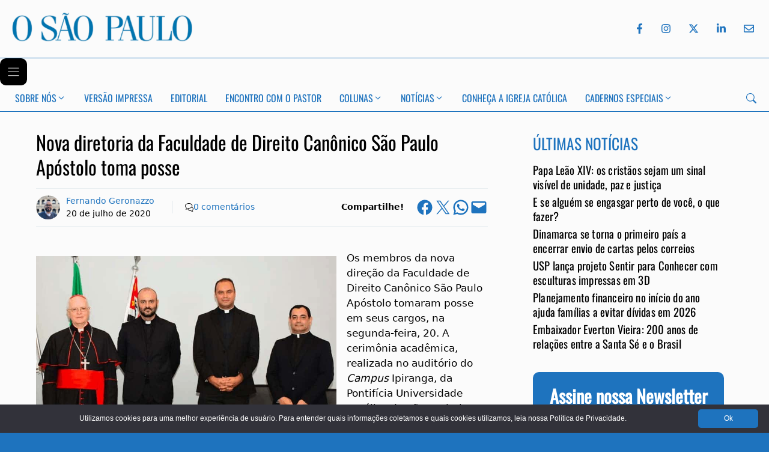

--- FILE ---
content_type: text/html; charset=UTF-8
request_url: https://osaopaulo.org.br/sao-paulo/nova-diretoria-da-faculdade-de-direito-canonico-sao-paulo-apostolo-toma-posse/
body_size: 21794
content:
<!DOCTYPE html>
<html lang="pt-BR">
<head>
	<meta charset="UTF-8">
	<title>Nova diretoria da Faculdade de Direito Canônico São Paulo Apóstolo toma posse - Jornal O São Paulo</title>
<meta name="viewport" content="width=device-width, initial-scale=1"><link rel="canonical" href="https://osaopaulo.org.br/sao-paulo/nova-diretoria-da-faculdade-de-direito-canonico-sao-paulo-apostolo-toma-posse/" />
<meta name="description" content="Os membros da nova direção da Faculdade de Direito Canônico São Paulo Apóstolo tomaram posse em seus cargos, na segunda-feira, 20. A cerimônia acadêmica…" />
<meta name="theme-color" content="#1e73be" />
<meta property="og:type" content="article" />
<meta property="og:locale" content="pt_BR" />
<meta property="og:site_name" content="Jornal O São Paulo" />
<meta property="og:title" content="Nova diretoria da Faculdade de Direito Canônico São Paulo Apóstolo toma posse" />
<meta property="og:description" content="Os membros da nova direção da Faculdade de Direito Canônico São Paulo Apóstolo tomaram posse em seus cargos, na segunda-feira, 20. A cerimônia acadêmica, realizada no auditório do Campus Ipiranga…" />
<meta property="og:url" content="https://osaopaulo.org.br/sao-paulo/nova-diretoria-da-faculdade-de-direito-canonico-sao-paulo-apostolo-toma-posse/" />
<meta property="og:image" content="https://osaopaulo.org.br/wp-content/uploads/2020/07/image-79.jpg" />
<meta property="og:image:width" content="821" />
<meta property="og:image:height" content="515" />
<meta property="og:image:alt" content="image" />
<meta property="article:published_time" content="2020-07-20T19:20:38+00:00" />
<meta property="article:modified_time" content="2022-01-28T12:54:50+00:00" />
<meta property="article:publisher" content="https://www.facebook.com/jornalosaopaulo" />
<meta name="twitter:card" content="summary_large_image" />
<meta name="twitter:site" content="@jornalosaopaulo" />
<meta name="twitter:title" content="Nova diretoria da Faculdade de Direito Canônico São Paulo Apóstolo toma posse" />
<meta name="twitter:description" content="Os membros da nova direção da Faculdade de Direito Canônico São Paulo Apóstolo tomaram posse em seus cargos, na segunda-feira, 20. A cerimônia acadêmica, realizada no auditório do Campus Ipiranga…" />
<meta name="twitter:image" content="https://osaopaulo.org.br/wp-content/uploads/2020/07/image-79.jpg" />
<meta name="twitter:image:alt" content="image" />
<script type="application/ld+json">{"@context":"https://schema.org","@graph":[{"@type":"WebSite","@id":"https://osaopaulo.org.br/#/schema/WebSite","url":"https://osaopaulo.org.br/","name":"Jornal O São Paulo","description":"Jornal da Arquidiocese de São Paulo","inLanguage":"pt-BR","potentialAction":{"@type":"SearchAction","target":{"@type":"EntryPoint","urlTemplate":"https://osaopaulo.org.br/search/{search_term_string}/"},"query-input":"required name=search_term_string"},"publisher":{"@type":"Organization","@id":"https://osaopaulo.org.br/#/schema/Organization","name":"Jornal O São Paulo","url":"https://osaopaulo.org.br/","sameAs":["https://www.facebook.com/jornalosaopaulo/","https://www.x.com/jornalosaopaulo","https://www.instagram.com/jornalosaopaulo/","https://www.linkedin.com/company/jornalosaopaulo"],"logo":{"@type":"ImageObject","url":"https://osaopaulo.org.br/wp-content/uploads/2025/02/logo-josp.png","contentUrl":"https://osaopaulo.org.br/wp-content/uploads/2025/02/logo-josp.png","width":1024,"height":1024,"contentSize":"197725"}}},{"@type":"WebPage","@id":"https://osaopaulo.org.br/sao-paulo/nova-diretoria-da-faculdade-de-direito-canonico-sao-paulo-apostolo-toma-posse/","url":"https://osaopaulo.org.br/sao-paulo/nova-diretoria-da-faculdade-de-direito-canonico-sao-paulo-apostolo-toma-posse/","name":"Nova diretoria da Faculdade de Direito Canônico São Paulo Apóstolo toma posse - Jornal O São Paulo","description":"Os membros da nova direção da Faculdade de Direito Canônico São Paulo Apóstolo tomaram posse em seus cargos, na segunda-feira, 20. A cerimônia acadêmica…","inLanguage":"pt-BR","isPartOf":{"@id":"https://osaopaulo.org.br/#/schema/WebSite"},"breadcrumb":{"@type":"BreadcrumbList","@id":"https://osaopaulo.org.br/#/schema/BreadcrumbList","itemListElement":[{"@type":"ListItem","position":1,"item":"https://osaopaulo.org.br/","name":"Jornal O São Paulo"},{"@type":"ListItem","position":2,"item":"https://osaopaulo.org.br/sao-paulo/","name":"Notícias de São Paulo"},{"@type":"ListItem","position":3,"name":"Nova diretoria da Faculdade de Direito Canônico São Paulo Apóstolo toma posse"}]},"potentialAction":{"@type":"ReadAction","target":"https://osaopaulo.org.br/sao-paulo/nova-diretoria-da-faculdade-de-direito-canonico-sao-paulo-apostolo-toma-posse/"},"datePublished":"2020-07-20T19:20:38+00:00","dateModified":"2022-01-28T12:54:50+00:00","author":{"@type":"Person","@id":"https://osaopaulo.org.br/#/schema/Person/38fecd7c8b8022d47002d6596dbd7fc2","name":"Fernando Geronazzo","description":"Graduado em Filosofia pelo Centro Universit&aacute;rio Assun&ccedil;&atilde;o; tem p&oacute;s-gradua&ccedil;&atilde;o em Jornalismo Multim&iacute;dia pela Pontif&iacute;cia Universidade Cat&oacute;lica de S&atilde;o Paulo.\r\n\r\nTem experi&ecirc;ncia na &aacute;rea de Comunica&ccedil;&atilde;o, com &ecirc;nfase em Jornalismo Digital e gest&atilde;o de m&iacute;dias..."}}]}</script>
<script type="application/ld+json">{"@context":"https://schema.org","@type":"NewsArticle","mainEntityOfPage":{"@type":"WebPage","@id":"https://osaopaulo.org.br/sao-paulo/nova-diretoria-da-faculdade-de-direito-canonico-sao-paulo-apostolo-toma-posse/"},"headline":"Nova diretoria da Faculdade de Direito Canônico São Paulo Apóstolo toma posse","image":{"@type":"ImageObject","url":"https://osaopaulo.org.br/wp-content/uploads/2020/07/image-79.jpg","width":821,"height":515},"datePublished":"2020-07-20T19:20:38+00:00","dateModified":"2022-01-28T12:54:50+00:00","author":{"@type":"Person","name":"Fernando Geronazzo","url":"https://osaopaulo.org.br/autores/fernando-geronazzo/"},"publisher":{"@type":"Organization","name":"Jornal O São Paulo","logo":{"@type":"ImageObject","url":"https://osaopaulo.org.br/wp-content/uploads/2025/02/logo-josp-60x60.png","width":60,"height":60}},"description":"Os membros da nova direção da Faculdade de Direito Canônico São Paulo Apóstolo tomaram posse em seus cargos, na segunda-feira, 20. A cerimônia acadêmica…"}</script>
<link rel="preload" as="font" type="font/woff2" href="/wp-content/uploads/generatepress/fonts/oswald/oswald.woff2" crossorigin>
<link rel="preload" as="font" type="font/woff2" href="/wp-content/uploads/generatepress/fonts/optima/optima.woff2" crossorigin><link rel="stylesheet preload" as="style" href="https://osaopaulo.org.br/wp-content/uploads/generatepress/fonts/fonts.css?ver=1768390370" media="all"><link rel="stylesheet preload" as="style" href="https://osaopaulo.org.br/wp-includes/css/dist/block-library/common.min.css?ver=6.9" media="all"><link rel="stylesheet preload" as="style" href="https://osaopaulo.org.br/wp-includes/blocks/image/style.min.css?ver=6.9" media="all"><link rel="stylesheet preload" as="style" href="https://osaopaulo.org.br/wp-includes/blocks/paragraph/style.min.css?ver=6.9" media="all"><link rel="stylesheet preload" as="style" href="https://osaopaulo.org.br/wp-includes/blocks/table/style.min.css?ver=6.9" media="all"><link rel="stylesheet preload" as="style" href="https://osaopaulo.org.br/wp-content/plugins/social-sharing-block/build/social-sharing/style-index.css?ver=6.9" media="all"><style id='core-block-supports-inline-css'>
.wp-container-outermost-social-sharing-is-layout-7d91731e{flex-wrap:nowrap;justify-content:flex-end;}.wp-container-outermost-social-sharing-is-layout-f937b32f{flex-wrap:nowrap;justify-content:center;}
/*# sourceURL=core-block-supports-inline-css */
</style>

<link rel="stylesheet preload" as="style" href="https://osaopaulo.org.br/wp-content/themes/generatepress/assets/css/components/comments.min.css?ver=3.6.1" media="all"><link rel="stylesheet preload" as="style" href="https://osaopaulo.org.br/wp-content/themes/generatepress/assets/css/main.min.css?ver=3.6.1" media="all"><style id='generate-style-inline-css'>
.featured-image img {width: 1280px;}
.is-right-sidebar{width:30%;}.is-left-sidebar{width:30%;}.site-content .content-area{width:70%;}@media (max-width:768px){.main-navigation .menu-toggle,.sidebar-nav-mobile:not(#sticky-placeholder){display:block;}.main-navigation ul,.gen-sidebar-nav,.main-navigation:not(.slideout-navigation):not(.toggled) .main-nav > ul,.has-inline-mobile-toggle #site-navigation .inside-navigation > *:not(.navigation-search):not(.main-nav){display:none;}.nav-align-right .inside-navigation,.nav-align-center .inside-navigation{justify-content:space-between;}}
.dynamic-author-image-rounded{border-radius:100%;}.dynamic-featured-image, .dynamic-author-image{vertical-align:middle;}.one-container.blog .dynamic-content-template:not(:last-child), .one-container.archive .dynamic-content-template:not(:last-child){padding-bottom:0px;}.dynamic-entry-excerpt > p:last-child{margin-bottom:0px;}
/*# sourceURL=generate-style-inline-css */
</style>
<link rel="stylesheet preload" as="style" href="https://osaopaulo.org.br/wp-content/uploads/generatepress/style.min.css?ver=1768413439" media="all"><link rel="stylesheet preload" as="style" href="https://osaopaulo.org.br/wp-content/themes/generatepress_child/style.css?ver=1767708142" media="all"><link rel="stylesheet preload" as="style" href="https://osaopaulo.org.br/wp-content/uploads/generateblocks/style-global.css?ver=1765964314" media="all"><link rel="stylesheet preload" as="style" href="https://osaopaulo.org.br/wp-content/plugins/generateblocks-pro/dist/classic-menu-style.css?ver=2.5.0" media="all"><style id='generateblocks-inline-css'>
:root{--gb-container-width:1440px;}.gb-container .wp-block-image img{vertical-align:middle;}.gb-grid-wrapper .wp-block-image{margin-bottom:0;}.gb-highlight{background:none;}.gb-shape{line-height:0;}.gb-container-link{position:absolute;top:0;right:0;bottom:0;left:0;z-index:99;}.gb-element-e2558170{display:none}@media (max-width:767px){.gb-element-e2558170{align-items:center;display:flex;flex-direction:row;justify-content:space-between}}.gb-element-e65c262b{background-color:var(--accent)}.gb-element-2094aa23{align-items:stretch;color:var(--base-3);column-gap:20px;display:flex;justify-content:space-around;max-width:1440px;padding-top:40px}.gb-element-2094aa23:is(:hover,:focus){color:var(--base-3)}.gb-element-2094aa23 a{color:var(--base-3)}.gb-element-2094aa23 a:hover{color:var(--base-3)}@media (max-width:767px){.gb-element-2094aa23{align-items:stretch;column-gap:0px;display:flex;flex-direction:column;justify-content:flex-start;row-gap:0px;text-align:center}}.gb-element-3790396b{text-align:center;width:20%}@media (max-width:1024px){.gb-element-3790396b{width:20%}}@media (max-width:767px){.gb-element-3790396b{align-items:center;display:flex;flex-direction:column;padding-left:20px;padding-right:20px;padding-top:20px;width:100%}}.gb-element-6505e3ba{width:60%}@media (max-width:1024px){.gb-element-6505e3ba{width:45%}}@media (max-width:767px){.gb-element-6505e3ba{align-items:center;display:flex;flex-direction:column;justify-content:flex-start;margin-top:20px;padding-left:20px;padding-right:20px;padding-top:20px;width:100%}}.gb-element-d05da6c7{text-align:center;width:20%}@media (max-width:1024px){.gb-element-d05da6c7{width:35%}}@media (max-width:767px){.gb-element-d05da6c7{margin-top:20px;width:100%;padding:20px}}.gb-element-c49d6f37{align-items:center;column-gap:10px;display:flex;justify-content:center}@media (max-width:1024px){.gb-element-c49d6f37{column-gap:5px}}@media (max-width:767px){.gb-element-c49d6f37{display:flex;flex-direction:row;justify-content:center}}.gb-element-0708533f{align-items:center;border-bottom-color:#e8edf0;border-top-color:#e8edf0;display:flex;flex-direction:row;justify-content:space-between;margin:0px;padding:0px}@media (max-width:767px){.gb-element-0708533f{display:flex;flex-direction:column}}.gb-element-b67a99c5{align-items:center;column-gap:2px;display:flex;flex-direction:row;font-size:14px;justify-content:flex-start;margin-bottom:15px;margin-top:15px;width:70%;border-top:1px solid #e8edf0;border-bottom:1px solid #e8edf0;padding:10px 0px}@media (max-width:767px){.gb-element-b67a99c5{align-items:center;border-top-width:1px;column-gap:5px;display:flex;flex-direction:row;justify-content:flex-start;margin-bottom:10px;margin-left:1px;row-gap:0px;width:100%}}.gb-element-6c464f94{align-items:baseline;display:flex;flex-direction:row;justify-content:flex-start}@media (max-width:767px){.gb-element-6c464f94{align-items:center;display:flex;justify-content:flex-start;margin-right:10px}}.gb-element-bceb6807{align-items:flex-start;display:flex;flex-direction:column;justify-content:space-between}@media (max-width:767px){.gb-element-bceb6807{align-items:flex-start;display:flex;flex-direction:column;flex-wrap:nowrap;justify-content:center}}.gb-element-181d17c4{align-items:center;display:flex;justify-content:flex-end;padding-left:20px}@media (max-width:767px){.gb-element-181d17c4{align-items:center;display:flex;flex-wrap:wrap;justify-content:flex-end;margin-left:auto;margin-right:0px;padding-left:0px;padding-right:0px}}.gb-element-80433004{align-items:center;display:flex;flex-direction:row;font-size:14px;justify-content:flex-end;margin-bottom:10px;margin-top:10px;text-align:right;width:30%;border-top:1px solid #e8edf0;border-bottom:1px solid #e8edf0;padding:16px 0px}@media (max-width:767px){.gb-element-80433004{align-items:center;border-bottom-width:0px;border-top-width:0px;justify-content:space-between;margin-bottom:0px;margin-top:0px;padding-bottom:0px;padding-top:0px;text-align:justify;width:100%}}.gb-element-7cdf8606{margin-left:15px;margin-right:15px;margin-top:10px}@media (max-width:767px){.gb-element-7cdf8606{display:none !important}}.gb-element-3f947be9{background-color:var(--accent);margin-left:15px;margin-right:15px;margin-top:30px;padding-bottom:15px;padding-top:15px;border-radius:10px}@media (max-width:767px){.gb-element-3f947be9{margin-left:0px;margin-right:0px;margin-top:10px}}.gb-element-e57f9246{align-items:center;display:flex;justify-content:space-between;margin-left:auto;margin-right:auto;max-width:var(--gb-container-width);width:auto;padding:20px}@media (max-width:767px){.gb-element-e57f9246{align-items:center;display:flex;justify-content:space-between;position:static;padding:0px}}@media (max-width:767px){.gb-element-54b3302f{display:flex;padding-bottom:5px;padding-left:15px;padding-top:5px}}@media (min-width:1025px){.gb-element-6800f252{display:none !important}}@media (max-width:1024px) and (min-width:768px){.gb-element-6800f252{display:none !important}}@media (max-width:767px){.gb-element-6800f252{column-gap:10px;display:flex;text-align:right;padding:5px 10px}}@media (min-width:1025px){.gb-element-79f118ab{display:none !important}}@media (max-width:767px){.gb-element-79f118ab{display:flex;justify-content:flex-end;text-align:right}}.gb-element-a069f5a1{background-color:var(--accent);display:flex;flex-direction:row;justify-content:space-between;text-align:center;width:100%}@media (max-width:767px){.gb-element-a069f5a1{display:flex;flex-direction:row;padding-left:15px;padding-right:15px;padding-top:30px}}.gb-element-84812bbf{flex-direction:row-reverse;justify-content:flex-start}@media (max-width:1024px){.gb-element-84812bbf{display:none !important}}@media (max-width:1024px){.gb-element-38f87b16{display:none !important}}@media (max-width:767px){.gb-element-38f87b16{display:flex;justify-content:flex-end;text-align:right}}@media (max-width:767px){.gb-text-5b4b49ac{margin-bottom:0px}}.gb-text-b6711054{color:var(--base-3);font-family:Oswald;text-transform:uppercase}.gb-text-b6711054 a{color:var(--base-3)}.gb-text-b6711054 a:hover{color:var(--base-3)}.gb-text-0e8bffe1{color:var(--base-3);font-size:16px;letter-spacing:0em;line-height:1.5em}.gb-text-e0b355a6{color:var(--base-3);font-family:Oswald;text-transform:uppercase}.gb-text-e0b355a6 a{color:var(--base-3)}.gb-text-e0b355a6 a:hover{color:var(--base-3)}.gb-text-7b3df998{align-items:center;color:var(--base-3);display:inline-flex;text-decoration:none;padding:12px}.gb-text-7b3df998:is(:hover,:focus){color:var(--base-1)}.gb-text-7b3df998:is(:hover,:focus) .gb-shape svg{color:var(--base-1)}.gb-text-7b3df998 .gb-shape svg{width:1em;height:1em;fill:currentColor}.gb-text-3bf0370d{align-items:center;display:inline-flex;text-decoration:none;padding:12px}.gb-text-3bf0370d:is(:hover,:focus){color:var(--base-1)}.gb-text-3bf0370d:is(:hover,:focus) .gb-shape svg{color:var(--base-1)}.gb-text-3bf0370d .gb-shape svg{width:1em;height:1em;fill:currentColor}.gb-text-89a77502{align-items:center;color:#ffffff;column-gap:0.5em;display:inline-flex;text-decoration:none;padding:12px}.gb-text-89a77502:is(:hover,:focus){color:var(--base-1)}.gb-text-89a77502:is(:hover,:focus) .gb-shape svg{color:var(--base-1)}.gb-text-89a77502 .gb-shape svg{width:1em;height:1em;fill:currentColor}.gb-text-34c0d1fb{align-items:center;color:#ffffff;display:inline-flex;text-decoration:none;padding:12px}.gb-text-34c0d1fb:is(:hover,:focus){color:var(--base-1)}.gb-text-34c0d1fb:is(:hover,:focus) .gb-shape svg{color:var(--base-1)}.gb-text-34c0d1fb .gb-shape svg{width:1em;height:1em;fill:currentColor}.gb-text-b285246e{align-items:center;color:#ffffff;display:inline-flex;text-decoration:none;padding:12px}.gb-text-b285246e:is(:hover,:focus){color:var(--base-1)}.gb-text-b285246e:is(:hover,:focus) .gb-shape svg{color:var(--base-1)}.gb-text-b285246e .gb-shape svg{width:1em;height:1em;fill:currentColor}.gb-text-7d9d7b6a{align-items:center;background-color:#195078;border-color:var(--base-3);color:var(--base-3);display:block;font-family:Oswald;font-size:1em;justify-content:space-around;text-align:center;border-radius:10px;margin:20px;padding:15px 25px}.gb-text-7d9d7b6a:hover{color:var(--base-3)}.gb-text-7d9d7b6a:is(:hover,:focus){background-color:var(--contrast);color:var(--base-3);border-color:var(--base-3)}.gb-text-7d9d7b6a a{color:var(--base-3)}.gb-text-7d9d7b6a a:hover{color:var(--base-3)}@media (max-width:767px){.gb-text-7d9d7b6a{border-radius:10px}}.gb-text-1f0f14fe{background-color:var(--accent);color:var(--base-3);font-size:14px;padding-bottom:10px;text-align:center}.gb-text-8479b0e8{display:flex;margin-left:10px;margin-right:10px;text-align:left}@media (max-width:767px){.gb-text-8479b0e8{flex-direction:row;flex-wrap:nowrap;justify-content:flex-start;margin-left:0px;margin-right:0px;padding-left:0px;padding-right:0px}}.gb-text-780eaa0c{border-left-color:#e8edf0;border-right-color:#e8edf0;display:flex;padding-left:10px;padding-right:10px;text-align:left}@media (max-width:767px){.gb-text-780eaa0c{border-right-width:1px;flex-direction:row;flex-wrap:nowrap;margin-left:0px;margin-right:0px;padding-left:0px;padding-right:0px}}.gb-text-3f39543c{align-items:center;column-gap:5px;display:flex;justify-content:flex-start;padding-left:20px;border-left:1px solid #e8edf0}.gb-text-3f39543c .gb-shape svg{width:1em;height:1em}@media (max-width:767px){.gb-text-3f39543c{border-bottom-style:none;border-left-style:none;border-right-style:none;border-top-style:none;flex-direction:row;padding-left:0px}}.gb-text-407d444a{border-left-color:#e8edf0;flex-direction:row;padding-bottom:0px;padding-left:10px;padding-top:0px;text-align:left;margin:0px 20px 0px 10px}@media (max-width:767px){.gb-text-407d444a{border-left-width:0px;justify-content:flex-start;margin-left:0px;margin-right:0px;padding-left:0px}}.gb-text-4498be1c{color:var(--accent);font-family:Oswald;text-transform:uppercase}.gb-text-92b513f9{font-size:1.1em;letter-spacing:0.01em;line-height:1.3em;margin-bottom:5px}.gb-text-92b513f9 a{color:var(--contrast)}.gb-text-92b513f9 a:hover{color:var(--accent)}.gb-text-aeebaba6{color:var(--base-3);font-family:Oswald;font-size:30px;font-weight:normal;margin-bottom:0px;padding-bottom:15px;padding-top:10px;text-align:center;text-transform:initial}@media (max-width:767px){.gb-text-aeebaba6{font-size:28px;line-height:1.2em}}.gb-text-94ff57ff{color:var(--base-3);margin-bottom:0px;text-align:center;padding:10px 20px}.gb-text-480b46e1{align-items:center;background-color:#195078;border-color:var(--base-3);color:var(--base-3);display:block;font-family:Oswald;font-size:18px;font-weight:normal;justify-content:space-around;letter-spacing:-0.02em;text-align:center;text-decoration:none;border-radius:10px;margin:15px 20px 10px 20px;padding:15px}.gb-text-480b46e1:is(:hover,:focus){background-color:var(--contrast);color:#ffffff;border-color:var(--base-3)}.gb-text-c62b17a2{align-items:center;color:#ffffff;column-gap:0.5em;display:inline-flex;text-decoration:none;padding:1rem 2rem}.gb-text-c62b17a2:is(:hover,:focus){background-color:#1a4a9b;color:#ffffff}.gb-text-c62b17a2 .gb-shape svg{width:1em;height:1em;fill:currentColor;color:var(--base-3)}@media (max-width:767px){.gb-text-c62b17a2{background-color:var(--accent);display:flex;font-size:1.2em;padding:10px}.gb-text-c62b17a2:is(:hover,:focus){background-color:var(--accent)}}.gb-text-b906f1c6{color:#ffffff;display:inline-flex;text-decoration:none;padding:12px}.gb-text-b906f1c6:is(:hover,:focus){color:#ffffff}.gb-text-b906f1c6 .gb-shape svg{width:1em;height:1em;fill:currentColor}.gb-text-b57464e6{color:#ffffff;display:inline-flex;text-decoration:none;padding:12px}.gb-text-b57464e6:is(:hover,:focus){color:#ffffff}.gb-text-b57464e6 .gb-shape svg{width:1em;height:1em;fill:currentColor}.gb-text-a82ee5d9{color:#ffffff;column-gap:0.5em;display:inline-flex;text-decoration:none;padding:12px}.gb-text-a82ee5d9:is(:hover,:focus){color:#ffffff}.gb-text-a82ee5d9 .gb-shape svg{width:1em;height:1em;fill:currentColor}.gb-text-152582c4{color:#ffffff;display:inline-flex;text-decoration:none;padding:12px}.gb-text-152582c4:is(:hover,:focus){color:#ffffff}.gb-text-152582c4 .gb-shape svg{width:1em;height:1em;fill:currentColor}.gb-text-bad95302{color:#ffffff;display:inline-flex;text-decoration:none;padding:12px}.gb-text-bad95302:is(:hover,:focus){color:#ffffff}.gb-text-bad95302 .gb-shape svg{width:1em;height:1em;fill:currentColor}.gb-text-ec0d176e{align-items:center;color:var(--accent);display:inline-flex;text-decoration:none;padding:10px}.gb-text-ec0d176e:is(:hover,:focus){color:var(--contrast)}.gb-text-ec0d176e .gb-shape svg{width:1em;height:1em;fill:currentColor}.gb-text-474353bf{align-items:center;color:var(--accent);display:inline-flex;text-decoration:none;padding:12px}.gb-text-474353bf:is(:hover,:focus){color:var(--contrast)}.gb-text-474353bf .gb-shape svg{width:1em;height:1em;fill:currentColor}.gb-text-f20ea0c7{align-items:center;color:var(--accent);display:inline-flex;text-decoration:none;padding:12px}.gb-text-f20ea0c7:is(:hover,:focus){color:var(--contrast)}.gb-text-f20ea0c7 .gb-shape svg{width:1em;height:1em;fill:currentColor}.gb-text-b0f4f6d8{align-items:center;color:var(--accent);display:inline-flex;text-decoration:none;padding:12px}.gb-text-b0f4f6d8:is(:hover,:focus){color:var(--contrast)}.gb-text-b0f4f6d8 .gb-shape svg{width:1em;height:1em;fill:currentColor}.gb-text-4793837a{align-items:center;color:var(--accent);display:inline-flex;text-decoration:none;padding:12px 5px 12px 12px}.gb-text-4793837a:is(:hover,:focus){color:var(--contrast)}.gb-text-4793837a .gb-shape svg{width:1em;height:1em;fill:currentColor}.gb-text-e05e1b00{align-items:center;background-color:var(--base-2);column-gap:0.5em;display:inline-flex;padding:10px}.gb-text-e05e1b00:is(:hover,:focus) .gb-shape svg{color:var(--contrast)}.gb-text-e05e1b00 .gb-shape svg{width:1em;height:1em;color:var(--accent)}@media (max-width:767px){.gb-text-e05e1b00{background-color:var(--accent);display:flex}.gb-text-e05e1b00:is(:hover,:focus){background-color:var(--accent)}}.gb-media-7793346a{height:auto;max-width:100%;object-fit:contain;width:150px}@media (max-width:767px){.gb-media-7793346a{object-fit:contain;width:200px;margin:0px;padding:0px}}.gb-media-73b0777e{align-items:center;display:flex;height:40px;justify-content:center;max-width:100%;object-fit:cover;width:40px;border-radius:25px}.gb-media-9052e45f{object-fit:cover;width:300px}@media (max-width:767px){.gb-media-9052e45f{display:none !important}}.gb-media-472b0637{object-fit:cover}@media (min-width:1025px){.gb-media-472b0637{display:none !important}}@media (max-width:1024px) and (min-width:768px){.gb-media-472b0637{display:none !important}}@media (max-width:767px){.gb-media-472b0637{width:200px}}.gb-looper-03719a02{display:flex;flex-direction:column;row-gap:20px}.gb-site-header-28f17355{background-color:var(--base-2);margin-left:auto;margin-right:auto;position:relative;z-index:100}.gb-site-header-28f17355.gb-is-sticky{box-shadow:1px 1px 5px rgba(0,0,0,0.1)}@media (max-width:767px){.gb-site-header-28f17355{background-color:var(--accent);position:sticky;top:0px}}@media (width > 768px) {.gb-navigation-3e6e8d02 .gb-menu-toggle {display: none;}}@media (max-width: 768px) {.gb-navigation-3e6e8d02 .gb-menu-container:not(.gb-menu-container--toggled) {display: none;}}.gb-navigation-daabe555{background-color:var(--base-2);position:relative;border-top:1px solid var(--accent);border-bottom:1px solid var(--accent)}@media (max-width:1024px){.gb-navigation-daabe555{display:none !important}}@media (max-width:767px){.gb-navigation-daabe555{display:none !important}}@media (width > 768px) {.gb-navigation-daabe555 .gb-menu-toggle {display: none;}}@media (max-width: 768px) {.gb-navigation-daabe555 .gb-menu-container:not(.gb-menu-container--toggled) {display: none;}}.gb-menu-toggle-8a49024d{align-items:center;background-color:var(--accent);color:var(--base-3);column-gap:5px;display:flex;position:relative;padding:10px}.gb-menu-toggle-8a49024d:is(.gb-menu-toggle--toggled,.gb-menu-toggle--toggled:hover,.gb-menu-toggle--toggled:focus){background-color:var(--accent)}.gb-menu-toggle-8a49024d:is(:hover,:focus){background-color:var(--accent)}.gb-menu-toggle-8a49024d svg{width:25px;height:25px;fill:currentColor}.gb-menu-toggle-f46a69be{align-items:center;background-color:#000000;color:#ffffff;column-gap:5px;display:flex;position:relative;padding:10px}.gb-menu-toggle-f46a69be svg{width:25px;height:25px;fill:currentColor}.gb-menu-container-c12f2dfa.gb-menu-container--mobile{background-color:var(--accent);color:var(--base-3);padding-bottom:60px;position:fixed}.gb-menu-container-c12f2dfa.gb-menu-container--mobile .gb-menu{flex-direction:column}@media (max-width:767px){.gb-menu-container-c12f2dfa{width:70%}}.gb-menu-container-23ddb10c{align-items:center;display:flex;font-size:16px;justify-content:space-between;margin-left:auto;margin-right:auto;max-width:var(--gb-container-width);padding-left:10px;padding-right:10px;position:relative;width:auto}.gb-menu-container-23ddb10c.gb-menu-container--mobile{background-color:#000000;color:#ffffff;padding-bottom:60px;position:fixed}.gb-menu-container-23ddb10c.gb-menu-container--mobile .gb-menu{flex-direction:column}.gb-menu-f02332aa{display:flex;flex-wrap:wrap;list-style-type:none;margin:0px;padding:0px}@media (max-width:767px){.gb-menu-f02332aa{font-size:1em;padding-top:20px}}.gb-menu-ed83a5ba{display:flex;list-style-type:none;margin:0px;padding:0px}.gb-menu-item-mi2332aa{background-color:var(--accent);list-style-type:none;position:relative;margin:0px;padding:0px}.gb-menu-item-mi2332aa:is(.current-menu-item,.current-menu-item:hover,.current-menu-item:focus){background-color:var(--accent)}.gb-menu-item-mi2332aa:is(:hover,:focus){background-color:var(--accent)}.gb-menu-item-mi2332aa .gb-menu-link{display:flex;justify-content:space-between;align-items:center;text-decoration:none;column-gap:10px;padding:1em 20px}@media (max-width:767px){.gb-menu-item-mi2332aa{font-family:var(--gp-font--oswald);line-height:1.5em;text-transform:uppercase}}.gb-menu-item-mi83a5ba{color:var(--contrast);font-family:var(--gp-font--oswald);list-style-type:none;position:relative;text-transform:uppercase;margin:0px;padding:0px}.gb-menu-item-mi83a5ba:is(.current-menu-item,.current-menu-item:hover,.current-menu-item:focus){color:var(--accent)}.gb-menu-item-mi83a5ba:is(:hover,:focus){color:var(--accent)}.gb-menu-item-mi83a5ba .gb-menu-link{display:flex;justify-content:space-between;align-items:center;text-decoration:none;column-gap:10px;padding:0.6em 15px}.gb-sub-menu-sm2332aa{position:relative;right:0px;width:200px;margin:0px;padding:0px}.gb-sub-menu-sm2332aa .gb-sub-menu{top:0px;right:100%}.gb-sub-menu-sm2332aa .menu-item{background-color:var(--accent);color:#ffffff}@media (max-width:767px){.gb-sub-menu-sm2332aa{font-size:0.9em;line-height:1px;padding-left:15px}}.gb-sub-menu-sm83a5ba{position:relative;width:200px;margin:0px;padding:0px}.gb-sub-menu-sm83a5ba .gb-sub-menu{top:0px;right:100%}.gb-sub-menu-sm83a5ba .menu-item{color:var(--contrast);background-color:var(--base-3)}.gb-sub-menu-sm83a5ba .menu-item:is(.current-menu-item,.current-menu-item:hover,.current-menu-item:focus-within){color:var(--accent);background-color:var(--base-3)}.gb-sub-menu-sm83a5ba .menu-item:is(:hover,:focus-within){color:var(--accent);background-color:var(--base-3)}
/*# sourceURL=generateblocks-inline-css */
</style>
<link rel="stylesheet preload" as="style" href="https://osaopaulo.org.br/wp-content/plugins/yet-another-related-posts-plugin/style/related.css?ver=5.30.11" media="all"><link rel="stylesheet preload" as="style" href="https://osaopaulo.org.br/wp-content/plugins/yet-another-related-posts-plugin/style/styles_thumbnails.css?ver=5.30.11" media="all"><style id='yarpp-thumbnails-inline-css'>
.yarpp-thumbnails-horizontal .yarpp-thumbnail {width: 130px;height: 170px;margin: 5px;margin-left: 0px;}.yarpp-thumbnail > img, .yarpp-thumbnail-default {width: 120px;height: 120px;margin: 5px;}.yarpp-thumbnails-horizontal .yarpp-thumbnail-title {margin: 7px;margin-top: 0px;width: 120px;}.yarpp-thumbnail-default > img {min-height: 120px;min-width: 120px;}
/*# sourceURL=yarpp-thumbnails-inline-css */
</style>
</head>

<body class="wp-singular post-template-default single single-post postid-4383 single-format-standard wp-embed-responsive wp-theme-generatepress wp-child-theme-generatepress_child post-image-below-header post-image-aligned-center right-sidebar nav-below-header one-container header-aligned-center dropdown-hover" >
	
<header class="gb-site-header gb-site-header-28f17355">
<div class="gb-element-e57f9246">
<div class="gb-element-54b3302f">
<a href="https://osaopaulo.org.br/" aria-label="Jornal O São Paulo"><img decoding="async" width="400" height="65" class="gb-media-9052e45f" src="https://osaopaulo.org.br/wp-content/uploads/2025/11/logo-blue-v2.png" title="logo-blue-v2" alt="Logo do Jornal O São Paulo"/></a>



<a href="https://osaopaulo.org.br/" aria-label="Jornal O São Paulo"><img decoding="async" width="400" height="65" class="gb-media-472b0637" src="https://osaopaulo.org.br/wp-content/uploads/2025/11/logo-clear-v2.png" title="logo-clear-v2" alt="Logo do Jornal O São Paulo "/></a>
</div>



<div class="gb-element-6800f252">
<div class="gb-element-79f118ab">
<button class="gb-text-c62b17a2" data-gpmodal-trigger="gp-search" aria-label="Search"><span class="gb-shape"><svg xmlns="http://www.w3.org/2000/svg" width="16" height="16" fill="currentColor" class="bi bi-search" viewBox="0 0 16 16">
  <path d="M11.742 10.344a6.5 6.5 0 1 0-1.397 1.398h-.001q.044.06.098.115l3.85 3.85a1 1 0 0 0 1.415-1.414l-3.85-3.85a1 1 0 0 0-.115-.1zM12 6.5a5.5 5.5 0 1 1-11 0 5.5 5.5 0 0 1 11 0"></path>
</svg></span></button>
</div>



<nav class="gb-navigation gb-navigation-3e6e8d02" data-gb-mobile-breakpoint="768px" data-gb-mobile-menu-type="partial-overlay" data-gb-mobile-menu-transition="slide-right">
<button class="gb-menu-toggle gb-menu-toggle-8a49024d" aria-label="Menu"><span class="gb-menu-open-icon"><svg xmlns="http://www.w3.org/2000/svg" fill="none" viewBox="0 0 16 13" height="13" width="16"><rect fill="currentColor" rx="0.5" height="1" width="16"></rect><rect fill="currentColor" rx="0.5" height="1" width="16" y="6"></rect><rect fill="currentColor" rx="0.5" height="1" width="16" y="12"></rect></svg></span><span class="gb-menu-close-icon"><svg xmlns="http://www.w3.org/2000/svg" viewBox="0 0 256 256"><rect width="256" height="256" fill="none"></rect><line x1="200" y1="56" x2="56" y2="200" stroke="currentColor" stroke-linecap="round" stroke-linejoin="round" stroke-width="16"></line><line x1="200" y1="200" x2="56" y2="56" stroke="currentColor" stroke-linecap="round" stroke-linejoin="round" stroke-width="16"></line></svg></span></button>



<div class="gb-menu-container gb-menu-container-c12f2dfa">



<ul id="menu-main-menu" class="gb-menu gb-menu--base gb-menu-f02332aa gb-menu--click"><li id="menu-item-41123" class="menu-item menu-item-type-custom menu-item-object-custom menu-item-has-children menu-item-41123 gb-menu-item gb-menu-item-mi2332aa"><a href="#" class="gb-menu-link" role="button" aria-expanded="false" aria-label="Sobre Nós Sub-Menu" aria-haspopup="menu">Sobre Nós<svg class="gb-submenu-toggle-icon" viewBox="0 0 330 512" aria-hidden="true" width="1em" height="1em" fill="currentColor"><path d="M305.913 197.085c0 2.266-1.133 4.815-2.833 6.514L171.087 335.593c-1.7 1.7-4.249 2.832-6.515 2.832s-4.815-1.133-6.515-2.832L26.064 203.599c-1.7-1.7-2.832-4.248-2.832-6.514s1.132-4.816 2.832-6.515l14.162-14.163c1.7-1.699 3.966-2.832 6.515-2.832 2.266 0 4.815 1.133 6.515 2.832l111.316 111.317 111.316-111.317c1.7-1.699 4.249-2.832 6.515-2.832s4.815 1.133 6.515 2.832l14.162 14.163c1.7 1.7 2.833 4.249 2.833 6.515z"></path></svg></a>
<ul class="sub-menu gb-sub-menu gb-sub-menu-sm2332aa">
	<li id="menu-item-2947" class="menu-item menu-item-type-post_type menu-item-object-page menu-item-2947 gb-menu-item gb-menu-item-mi2332aa"><a href="https://osaopaulo.org.br/historia/" class="gb-menu-link">História</a></li>
	<li id="menu-item-43594" class="menu-item menu-item-type-post_type menu-item-object-page menu-item-43594 gb-menu-item gb-menu-item-mi2332aa"><a href="https://osaopaulo.org.br/equipe/" class="gb-menu-link">Equipe</a></li>
	<li id="menu-item-116259" class="menu-item menu-item-type-custom menu-item-object-custom menu-item-116259 gb-menu-item gb-menu-item-mi2332aa"><a target="_blank" href="https://fotos.osaopaulo.org.br/" class="gb-menu-link">Fotografia</a></li>
	<li id="menu-item-28639" class="menu-item menu-item-type-post_type menu-item-object-page menu-item-28639 gb-menu-item gb-menu-item-mi2332aa"><a href="https://osaopaulo.org.br/colunistas/" class="gb-menu-link">Colunistas</a></li>
	<li id="menu-item-2944" class="menu-item menu-item-type-post_type menu-item-object-page menu-item-privacy-policy menu-item-2944 gb-menu-item gb-menu-item-mi2332aa"><a rel="privacy-policy" href="https://osaopaulo.org.br/privacidade/" class="gb-menu-link">Privacidade</a></li>
	<li id="menu-item-39587" class="menu-item menu-item-type-post_type menu-item-object-page menu-item-39587 gb-menu-item gb-menu-item-mi2332aa"><a href="https://osaopaulo.org.br/contato/" class="gb-menu-link">Contato</a></li>
</ul>
</li>
<li id="menu-item-6961" class="menu-item menu-item-type-custom menu-item-object-custom menu-item-6961 gb-menu-item gb-menu-item-mi2332aa"><a target="_blank" href="https://osaopaulo.org.br/impresso/ultima/" class="gb-menu-link">Versão Impressa</a></li>
<li id="menu-item-2950" class="menu-item menu-item-type-taxonomy menu-item-object-category menu-item-2950 gb-menu-item gb-menu-item-mi2332aa"><a href="https://osaopaulo.org.br/colunas/editorial/" class="gb-menu-link">Editorial</a></li>
<li id="menu-item-5900" class="menu-item menu-item-type-taxonomy menu-item-object-category menu-item-5900 gb-menu-item gb-menu-item-mi2332aa"><a href="https://osaopaulo.org.br/colunas/encontro-com-o-pastor/" class="gb-menu-link">Encontro com o Pastor</a></li>
<li id="menu-item-12307" class="menu-item menu-item-type-custom menu-item-object-custom menu-item-has-children menu-item-12307 gb-menu-item gb-menu-item-mi2332aa"><a href="#" class="gb-menu-link" role="button" aria-expanded="false" aria-label="Colunas Sub-Menu" aria-haspopup="menu">Colunas<svg class="gb-submenu-toggle-icon" viewBox="0 0 330 512" aria-hidden="true" width="1em" height="1em" fill="currentColor"><path d="M305.913 197.085c0 2.266-1.133 4.815-2.833 6.514L171.087 335.593c-1.7 1.7-4.249 2.832-6.515 2.832s-4.815-1.133-6.515-2.832L26.064 203.599c-1.7-1.7-2.832-4.248-2.832-6.514s1.132-4.816 2.832-6.515l14.162-14.163c1.7-1.699 3.966-2.832 6.515-2.832 2.266 0 4.815 1.133 6.515 2.832l111.316 111.317 111.316-111.317c1.7-1.699 4.249-2.832 6.515-2.832s4.815 1.133 6.515 2.832l14.162 14.163c1.7 1.7 2.833 4.249 2.833 6.515z"></path></svg></a>
<ul class="sub-menu gb-sub-menu gb-sub-menu-sm2332aa">
	<li id="menu-item-625" class="menu-item menu-item-type-taxonomy menu-item-object-category menu-item-625 gb-menu-item gb-menu-item-mi2332aa"><a href="https://osaopaulo.org.br/colunas/opiniao/" class="gb-menu-link">Opinião</a></li>
	<li id="menu-item-631" class="menu-item menu-item-type-taxonomy menu-item-object-category menu-item-631 gb-menu-item gb-menu-item-mi2332aa"><a href="https://osaopaulo.org.br/colunas/espiritualidade/" class="gb-menu-link">Espiritualidade</a></li>
	<li id="menu-item-628" class="menu-item menu-item-type-taxonomy menu-item-object-category menu-item-628 gb-menu-item gb-menu-item-mi2332aa"><a href="https://osaopaulo.org.br/colunas/comportamento/" class="gb-menu-link">Comportamento</a></li>
	<li id="menu-item-626" class="menu-item menu-item-type-taxonomy menu-item-object-category menu-item-626 gb-menu-item gb-menu-item-mi2332aa"><a href="https://osaopaulo.org.br/colunas/liturgia-e-vida/" class="gb-menu-link">Liturgia e Vida</a></li>
	<li id="menu-item-627" class="menu-item menu-item-type-taxonomy menu-item-object-category menu-item-627 gb-menu-item gb-menu-item-mi2332aa"><a href="https://osaopaulo.org.br/colunas/voce-pergunta/" class="gb-menu-link">Você Pergunta</a></li>
</ul>
</li>
<li id="menu-item-41121" class="menu-item menu-item-type-custom menu-item-object-custom menu-item-has-children menu-item-41121 gb-menu-item gb-menu-item-mi2332aa"><a href="#" class="gb-menu-link" role="button" aria-expanded="false" aria-label="Notícias Sub-Menu" aria-haspopup="menu">Notícias<svg class="gb-submenu-toggle-icon" viewBox="0 0 330 512" aria-hidden="true" width="1em" height="1em" fill="currentColor"><path d="M305.913 197.085c0 2.266-1.133 4.815-2.833 6.514L171.087 335.593c-1.7 1.7-4.249 2.832-6.515 2.832s-4.815-1.133-6.515-2.832L26.064 203.599c-1.7-1.7-2.832-4.248-2.832-6.514s1.132-4.816 2.832-6.515l14.162-14.163c1.7-1.699 3.966-2.832 6.515-2.832 2.266 0 4.815 1.133 6.515 2.832l111.316 111.317 111.316-111.317c1.7-1.699 4.249-2.832 6.515-2.832s4.815 1.133 6.515 2.832l14.162 14.163c1.7 1.7 2.833 4.249 2.833 6.515z"></path></svg></a>
<ul class="sub-menu gb-sub-menu gb-sub-menu-sm2332aa">
	<li id="menu-item-580" class="menu-item menu-item-type-taxonomy menu-item-object-category menu-item-580 gb-menu-item gb-menu-item-mi2332aa"><a href="https://osaopaulo.org.br/brasil/" class="gb-menu-link">Brasil</a></li>
	<li id="menu-item-581" class="menu-item menu-item-type-taxonomy menu-item-object-category current-post-ancestor current-menu-parent current-post-parent menu-item-581 gb-menu-item gb-menu-item-mi2332aa"><a href="https://osaopaulo.org.br/sao-paulo/" class="gb-menu-link">São Paulo</a></li>
	<li id="menu-item-582" class="menu-item menu-item-type-taxonomy menu-item-object-category menu-item-582 gb-menu-item gb-menu-item-mi2332aa"><a href="https://osaopaulo.org.br/vaticano/" class="gb-menu-link">Vaticano</a></li>
	<li id="menu-item-583" class="menu-item menu-item-type-taxonomy menu-item-object-category menu-item-583 gb-menu-item gb-menu-item-mi2332aa"><a href="https://osaopaulo.org.br/mundo/" class="gb-menu-link">Mundo</a></li>
	<li id="menu-item-56832" class="menu-item menu-item-type-taxonomy menu-item-object-category menu-item-56832 gb-menu-item gb-menu-item-mi2332aa"><a href="https://osaopaulo.org.br/bento-xvi/" class="gb-menu-link">Papa Bento XVI</a></li>
	<li id="menu-item-48942" class="menu-item menu-item-type-custom menu-item-object-custom menu-item-48942 gb-menu-item gb-menu-item-mi2332aa"><a href="https://osaopaulo.org.br/dom-paulo/" class="gb-menu-link">Dom Paulo Arns</a></li>
	<li id="menu-item-48687" class="menu-item menu-item-type-custom menu-item-object-custom menu-item-48687 gb-menu-item gb-menu-item-mi2332aa"><a href="https://osaopaulo.org.br/dom-claudio/" class="gb-menu-link">Dom Cláudio Hummes</a></li>
	<li id="menu-item-69394" class="menu-item menu-item-type-taxonomy menu-item-object-category menu-item-69394 gb-menu-item gb-menu-item-mi2332aa"><a href="https://osaopaulo.org.br/jmj-2023/" class="gb-menu-link">JMJ Lisboa 2023</a></li>
</ul>
</li>
<li id="menu-item-26348" class="menu-item menu-item-type-taxonomy menu-item-object-category menu-item-26348 gb-menu-item gb-menu-item-mi2332aa"><a href="https://osaopaulo.org.br/catequese/" class="gb-menu-link">Conheça a Igreja Católica</a></li>
<li id="menu-item-64891" class="menu-item menu-item-type-custom menu-item-object-custom menu-item-has-children menu-item-64891 gb-menu-item gb-menu-item-mi2332aa"><a href="#" class="gb-menu-link" role="button" aria-expanded="false" aria-label="Cadernos Especiais Sub-Menu" aria-haspopup="menu">Cadernos Especiais<svg class="gb-submenu-toggle-icon" viewBox="0 0 330 512" aria-hidden="true" width="1em" height="1em" fill="currentColor"><path d="M305.913 197.085c0 2.266-1.133 4.815-2.833 6.514L171.087 335.593c-1.7 1.7-4.249 2.832-6.515 2.832s-4.815-1.133-6.515-2.832L26.064 203.599c-1.7-1.7-2.832-4.248-2.832-6.514s1.132-4.816 2.832-6.515l14.162-14.163c1.7-1.699 3.966-2.832 6.515-2.832 2.266 0 4.815 1.133 6.515 2.832l111.316 111.317 111.316-111.317c1.7-1.699 4.249-2.832 6.515-2.832s4.815 1.133 6.515 2.832l14.162 14.163c1.7 1.7 2.833 4.249 2.833 6.515z"></path></svg></a>
<ul class="sub-menu gb-sub-menu gb-sub-menu-sm2332aa">
	<li id="menu-item-48730" class="menu-item menu-item-type-post_type menu-item-object-page menu-item-48730 gb-menu-item gb-menu-item-mi2332aa"><a href="https://osaopaulo.org.br/fe-cultura/" class="gb-menu-link">Fé e Cultura</a></li>
	<li id="menu-item-64892" class="menu-item menu-item-type-post_type menu-item-object-page menu-item-64892 gb-menu-item gb-menu-item-mi2332aa"><a href="https://osaopaulo.org.br/fe-cidadania/" class="gb-menu-link">Fé e Cidadania</a></li>
	<li id="menu-item-64893" class="menu-item menu-item-type-post_type menu-item-object-page menu-item-64893 gb-menu-item gb-menu-item-mi2332aa"><a href="https://osaopaulo.org.br/laudato-si/" class="gb-menu-link">Laudato Si’</a></li>
	<li id="menu-item-64894" class="menu-item menu-item-type-post_type menu-item-object-page menu-item-64894 gb-menu-item gb-menu-item-mi2332aa"><a href="https://osaopaulo.org.br/pascom-em-acao/" class="gb-menu-link">Pascom em Ação</a></li>
</ul>
</li>
</ul>


<div class="gb-element-a069f5a1">
<a class="gb-text-b906f1c6" href="https://www.facebook.com/jornalosaopaulo/" target="_blank" rel="noopener noreferrer nofollow" aria-label="Facebook do Jornal O São Paulo"><span class="gb-shape"><svg aria-hidden="true" role="img" height="1em" width="1em" viewBox="0 0 320 512" xmlns="http://www.w3.org/2000/svg"><path fill="currentColor" d="M279.14 288l14.22-92.66h-88.91v-60.13c0-25.35 12.42-50.06 52.24-50.06h40.42V6.26S260.43 0 225.36 0c-73.22 0-121.08 44.38-121.08 124.72v70.62H22.89V288h81.39v224h100.17V288z"></path></svg></span></a>



<a class="gb-text-b57464e6" href="https://www.instagram.com/jornalosaopaulo/" target="_blank" rel="noopener noreferrer nofollow" aria-label="Instagram do Jornal O São Paulo"><span class="gb-shape"><svg aria-hidden="true" role="img" height="1em" width="1em" viewBox="0 0 448 512" xmlns="http://www.w3.org/2000/svg"><path fill="currentColor" d="M224.1 141c-63.6 0-114.9 51.3-114.9 114.9s51.3 114.9 114.9 114.9S339 319.5 339 255.9 287.7 141 224.1 141zm0 189.6c-41.1 0-74.7-33.5-74.7-74.7s33.5-74.7 74.7-74.7 74.7 33.5 74.7 74.7-33.6 74.7-74.7 74.7zm146.4-194.3c0 14.9-12 26.8-26.8 26.8-14.9 0-26.8-12-26.8-26.8s12-26.8 26.8-26.8 26.8 12 26.8 26.8zm76.1 27.2c-1.7-35.9-9.9-67.7-36.2-93.9-26.2-26.2-58-34.4-93.9-36.2-37-2.1-147.9-2.1-184.9 0-35.8 1.7-67.6 9.9-93.9 36.1s-34.4 58-36.2 93.9c-2.1 37-2.1 147.9 0 184.9 1.7 35.9 9.9 67.7 36.2 93.9s58 34.4 93.9 36.2c37 2.1 147.9 2.1 184.9 0 35.9-1.7 67.7-9.9 93.9-36.2 26.2-26.2 34.4-58 36.2-93.9 2.1-37 2.1-147.8 0-184.8zM398.8 388c-7.8 19.6-22.9 34.7-42.6 42.6-29.5 11.7-99.5 9-132.1 9s-102.7 2.6-132.1-9c-19.6-7.8-34.7-22.9-42.6-42.6-11.7-29.5-9-99.5-9-132.1s-2.6-102.7 9-132.1c7.8-19.6 22.9-34.7 42.6-42.6 29.5-11.7 99.5-9 132.1-9s102.7-2.6 132.1 9c19.6 7.8 34.7 22.9 42.6 42.6 11.7 29.5 9 99.5 9 132.1s2.7 102.7-9 132.1z"></path></svg></span></a>



<a class="gb-text-a82ee5d9" href="https://twitter.com/jornalosaopaulo" target="_blank" rel="noopener noreferrer nofollow" aria-label="Twitter do Jornal O São Paulo"><span class="gb-shape"><svg aria-hidden="true" role="img" height="1em" width="1em" viewBox="0 0 512 512" xmlns="http://www.w3.org/2000/svg"><path fill="currentColor" d="M389.2 48h70.6L305.6 224.2 487 464H345L233.7 318.6 106.5 464H35.8L200.7 275.5 26.8 48H172.4L272.9 180.9 389.2 48zM364.4 421.8h39.1L151.1 88h-42L364.4 421.8z"></path></svg></span></a>



<a class="gb-text-152582c4" href="https://www.linkedin.com/company/jornalosaopaulo" target="_blank" rel="noopener noreferrer nofollow" aria-label="LinkedIn do Jornal O São Paulo"><span class="gb-shape"><svg aria-hidden="true" role="img" height="1em" width="1em" viewBox="0 0 448 512" xmlns="http://www.w3.org/2000/svg"><path fill="currentColor" d="M100.28 448H7.4V148.9h92.88zM53.79 108.1C24.09 108.1 0 83.5 0 53.8a53.79 53.79 0 0 1 107.58 0c0 29.7-24.1 54.3-53.79 54.3zM447.9 448h-92.68V302.4c0-34.7-.7-79.2-48.29-79.2-48.29 0-55.69 37.7-55.69 76.7V448h-92.78V148.9h89.08v40.8h1.3c12.4-23.5 42.69-48.3 87.88-48.3 94 0 111.28 61.9 111.28 142.3V448z"></path></svg></span></a>



<a class="gb-text-bad95302" href="https://osaopaulo.org.br/contato/" aria-label="Envie-nos um e-mail" target="_blank" rel="noopener"><span class="gb-shape"><svg aria-hidden="true" role="img" height="1em" width="1em" viewBox="0 0 512 512" xmlns="http://www.w3.org/2000/svg"><path fill="currentColor" d="M464 64H48C21.49 64 0 85.49 0 112v288c0 26.51 21.49 48 48 48h416c26.51 0 48-21.49 48-48V112c0-26.51-21.49-48-48-48zm0 48v40.805c-22.422 18.259-58.168 46.651-134.587 106.49-16.841 13.247-50.201 45.072-73.413 44.701-23.208.375-56.579-31.459-73.413-44.701C106.18 199.465 70.425 171.067 48 152.805V112h416zM48 400V214.398c22.914 18.251 55.409 43.862 104.938 82.646 21.857 17.205 60.134 55.186 103.062 54.955 42.717.231 80.509-37.199 103.053-54.947 49.528-38.783 82.032-64.401 104.947-82.653V400H48z"></path></svg></span></a>
</div>
</div>
</nav>
</div>



<div class="gb-element-84812bbf">
<a class="gb-text-ec0d176e" href="https://www.facebook.com/jornalosaopaulo/" target="_blank" rel="noopener noreferrer nofollow" aria-label="Facebook do Jornal O São Paulo"><span class="gb-shape"><svg aria-hidden="true" role="img" height="1em" width="1em" viewBox="0 0 320 512" xmlns="http://www.w3.org/2000/svg"><path fill="currentColor" d="M279.14 288l14.22-92.66h-88.91v-60.13c0-25.35 12.42-50.06 52.24-50.06h40.42V6.26S260.43 0 225.36 0c-73.22 0-121.08 44.38-121.08 124.72v70.62H22.89V288h81.39v224h100.17V288z"></path></svg></span></a>



<a class="gb-text-474353bf" href="https://www.instagram.com/jornalosaopaulo/" target="_blank" rel="noopener noreferrer nofollow" aria-label="Instagram do Jornal O São Paulo"><span class="gb-shape"><svg aria-hidden="true" role="img" height="1em" width="1em" viewBox="0 0 448 512" xmlns="http://www.w3.org/2000/svg"><path fill="currentColor" d="M224.1 141c-63.6 0-114.9 51.3-114.9 114.9s51.3 114.9 114.9 114.9S339 319.5 339 255.9 287.7 141 224.1 141zm0 189.6c-41.1 0-74.7-33.5-74.7-74.7s33.5-74.7 74.7-74.7 74.7 33.5 74.7 74.7-33.6 74.7-74.7 74.7zm146.4-194.3c0 14.9-12 26.8-26.8 26.8-14.9 0-26.8-12-26.8-26.8s12-26.8 26.8-26.8 26.8 12 26.8 26.8zm76.1 27.2c-1.7-35.9-9.9-67.7-36.2-93.9-26.2-26.2-58-34.4-93.9-36.2-37-2.1-147.9-2.1-184.9 0-35.8 1.7-67.6 9.9-93.9 36.1s-34.4 58-36.2 93.9c-2.1 37-2.1 147.9 0 184.9 1.7 35.9 9.9 67.7 36.2 93.9s58 34.4 93.9 36.2c37 2.1 147.9 2.1 184.9 0 35.9-1.7 67.7-9.9 93.9-36.2 26.2-26.2 34.4-58 36.2-93.9 2.1-37 2.1-147.8 0-184.8zM398.8 388c-7.8 19.6-22.9 34.7-42.6 42.6-29.5 11.7-99.5 9-132.1 9s-102.7 2.6-132.1-9c-19.6-7.8-34.7-22.9-42.6-42.6-11.7-29.5-9-99.5-9-132.1s-2.6-102.7 9-132.1c7.8-19.6 22.9-34.7 42.6-42.6 29.5-11.7 99.5-9 132.1-9s102.7-2.6 132.1 9c19.6 7.8 34.7 22.9 42.6 42.6 11.7 29.5 9 99.5 9 132.1s2.7 102.7-9 132.1z"></path></svg></span></a>



<a class="gb-text-f20ea0c7" href="https://twitter.com/jornalosaopaulo" target="_blank" rel="noopener noreferrer nofollow" aria-label="Twitter do Jornal O São Paulo"><span class="gb-shape"><svg aria-hidden="true" role="img" height="1em" width="1em" viewBox="0 0 512 512" xmlns="http://www.w3.org/2000/svg"><path fill="currentColor" d="M389.2 48h70.6L305.6 224.2 487 464H345L233.7 318.6 106.5 464H35.8L200.7 275.5 26.8 48H172.4L272.9 180.9 389.2 48zM364.4 421.8h39.1L151.1 88h-42L364.4 421.8z"></path></svg></span></a>



<a class="gb-text-b0f4f6d8" href="https://www.linkedin.com/company/jornalosaopaulo" target="_blank" rel="noopener noreferrer nofollow" aria-label="LinkedIn do Jornal O São Paulo"><span class="gb-shape"><svg aria-hidden="true" role="img" height="1em" width="1em" viewBox="0 0 448 512" xmlns="http://www.w3.org/2000/svg"><path fill="currentColor" d="M100.28 448H7.4V148.9h92.88zM53.79 108.1C24.09 108.1 0 83.5 0 53.8a53.79 53.79 0 0 1 107.58 0c0 29.7-24.1 54.3-53.79 54.3zM447.9 448h-92.68V302.4c0-34.7-.7-79.2-48.29-79.2-48.29 0-55.69 37.7-55.69 76.7V448h-92.78V148.9h89.08v40.8h1.3c12.4-23.5 42.69-48.3 87.88-48.3 94 0 111.28 61.9 111.28 142.3V448z"></path></svg></span></a>



<a class="gb-text-4793837a" href="https://osaopaulo.org.br/contato/" aria-label="Envie-nos um e-mail" rel="noopener" target="_blank"><span class="gb-shape"><svg aria-hidden="true" role="img" height="1em" width="1em" viewBox="0 0 512 512" xmlns="http://www.w3.org/2000/svg"><path fill="currentColor" d="M464 64H48C21.49 64 0 85.49 0 112v288c0 26.51 21.49 48 48 48h416c26.51 0 48-21.49 48-48V112c0-26.51-21.49-48-48-48zm0 48v40.805c-22.422 18.259-58.168 46.651-134.587 106.49-16.841 13.247-50.201 45.072-73.413 44.701-23.208.375-56.579-31.459-73.413-44.701C106.18 199.465 70.425 171.067 48 152.805V112h416zM48 400V214.398c22.914 18.251 55.409 43.862 104.938 82.646 21.857 17.205 60.134 55.186 103.062 54.955 42.717.231 80.509-37.199 103.053-54.947 49.528-38.783 82.032-64.401 104.947-82.653V400H48z"></path></svg></span></a>
</div>
</div>



<nav class="gb-navigation gb-navigation-daabe555" data-gb-mobile-breakpoint="768px" data-gb-mobile-menu-type="full-overlay" data-gb-sub-menu-transition="fade-slide-down">
<button class="gb-menu-toggle gb-menu-toggle-f46a69be"><span class="gb-menu-open-icon"><svg xmlns="http://www.w3.org/2000/svg" viewBox="0 0 256 256"><rect width="256" height="256" fill="none"></rect><line x1="40" y1="128" x2="216" y2="128" fill="none" stroke="currentColor" stroke-linecap="round" stroke-linejoin="round" stroke-width="12"></line><line x1="40" y1="64" x2="216" y2="64" fill="none" stroke="currentColor" stroke-linecap="round" stroke-linejoin="round" stroke-width="12"></line><line x1="40" y1="192" x2="216" y2="192" fill="none" stroke="currentColor" stroke-linecap="round" stroke-linejoin="round" stroke-width="12"></line></svg></span><span class="gb-menu-close-icon"><svg xmlns="http://www.w3.org/2000/svg" viewBox="0 0 256 256"><rect width="256" height="256" fill="none"></rect><line x1="200" y1="56" x2="56" y2="200" stroke="currentColor" stroke-linecap="round" stroke-linejoin="round" stroke-width="16"></line><line x1="200" y1="200" x2="56" y2="56" stroke="currentColor" stroke-linecap="round" stroke-linejoin="round" stroke-width="16"></line></svg></span></button>



<div class="gb-menu-container gb-menu-container-23ddb10c">



<ul id="menu-main-menu-1" class="gb-menu gb-menu--base gb-menu-ed83a5ba gb-menu--click"><li class="menu-item menu-item-type-custom menu-item-object-custom menu-item-has-children menu-item-41123 gb-menu-item gb-menu-item-mi83a5ba"><a href="#" class="gb-menu-link" role="button" aria-expanded="false" aria-label="Sobre Nós Sub-Menu" aria-haspopup="menu">Sobre Nós<svg class="gb-submenu-toggle-icon" viewBox="0 0 330 512" aria-hidden="true" width="1em" height="1em" fill="currentColor"><path d="M305.913 197.085c0 2.266-1.133 4.815-2.833 6.514L171.087 335.593c-1.7 1.7-4.249 2.832-6.515 2.832s-4.815-1.133-6.515-2.832L26.064 203.599c-1.7-1.7-2.832-4.248-2.832-6.514s1.132-4.816 2.832-6.515l14.162-14.163c1.7-1.699 3.966-2.832 6.515-2.832 2.266 0 4.815 1.133 6.515 2.832l111.316 111.317 111.316-111.317c1.7-1.699 4.249-2.832 6.515-2.832s4.815 1.133 6.515 2.832l14.162 14.163c1.7 1.7 2.833 4.249 2.833 6.515z"></path></svg></a>
<ul class="sub-menu gb-sub-menu gb-sub-menu-sm83a5ba">
	<li class="menu-item menu-item-type-post_type menu-item-object-page menu-item-2947 gb-menu-item gb-menu-item-mi83a5ba"><a href="https://osaopaulo.org.br/historia/" class="gb-menu-link">História</a></li>
	<li class="menu-item menu-item-type-post_type menu-item-object-page menu-item-43594 gb-menu-item gb-menu-item-mi83a5ba"><a href="https://osaopaulo.org.br/equipe/" class="gb-menu-link">Equipe</a></li>
	<li class="menu-item menu-item-type-custom menu-item-object-custom menu-item-116259 gb-menu-item gb-menu-item-mi83a5ba"><a target="_blank" href="https://fotos.osaopaulo.org.br/" class="gb-menu-link">Fotografia</a></li>
	<li class="menu-item menu-item-type-post_type menu-item-object-page menu-item-28639 gb-menu-item gb-menu-item-mi83a5ba"><a href="https://osaopaulo.org.br/colunistas/" class="gb-menu-link">Colunistas</a></li>
	<li class="menu-item menu-item-type-post_type menu-item-object-page menu-item-privacy-policy menu-item-2944 gb-menu-item gb-menu-item-mi83a5ba"><a rel="privacy-policy" href="https://osaopaulo.org.br/privacidade/" class="gb-menu-link">Privacidade</a></li>
	<li class="menu-item menu-item-type-post_type menu-item-object-page menu-item-39587 gb-menu-item gb-menu-item-mi83a5ba"><a href="https://osaopaulo.org.br/contato/" class="gb-menu-link">Contato</a></li>
</ul>
</li>
<li class="menu-item menu-item-type-custom menu-item-object-custom menu-item-6961 gb-menu-item gb-menu-item-mi83a5ba"><a target="_blank" href="https://osaopaulo.org.br/impresso/ultima/" class="gb-menu-link">Versão Impressa</a></li>
<li class="menu-item menu-item-type-taxonomy menu-item-object-category menu-item-2950 gb-menu-item gb-menu-item-mi83a5ba"><a href="https://osaopaulo.org.br/colunas/editorial/" class="gb-menu-link">Editorial</a></li>
<li class="menu-item menu-item-type-taxonomy menu-item-object-category menu-item-5900 gb-menu-item gb-menu-item-mi83a5ba"><a href="https://osaopaulo.org.br/colunas/encontro-com-o-pastor/" class="gb-menu-link">Encontro com o Pastor</a></li>
<li class="menu-item menu-item-type-custom menu-item-object-custom menu-item-has-children menu-item-12307 gb-menu-item gb-menu-item-mi83a5ba"><a href="#" class="gb-menu-link" role="button" aria-expanded="false" aria-label="Colunas Sub-Menu" aria-haspopup="menu">Colunas<svg class="gb-submenu-toggle-icon" viewBox="0 0 330 512" aria-hidden="true" width="1em" height="1em" fill="currentColor"><path d="M305.913 197.085c0 2.266-1.133 4.815-2.833 6.514L171.087 335.593c-1.7 1.7-4.249 2.832-6.515 2.832s-4.815-1.133-6.515-2.832L26.064 203.599c-1.7-1.7-2.832-4.248-2.832-6.514s1.132-4.816 2.832-6.515l14.162-14.163c1.7-1.699 3.966-2.832 6.515-2.832 2.266 0 4.815 1.133 6.515 2.832l111.316 111.317 111.316-111.317c1.7-1.699 4.249-2.832 6.515-2.832s4.815 1.133 6.515 2.832l14.162 14.163c1.7 1.7 2.833 4.249 2.833 6.515z"></path></svg></a>
<ul class="sub-menu gb-sub-menu gb-sub-menu-sm83a5ba">
	<li class="menu-item menu-item-type-taxonomy menu-item-object-category menu-item-625 gb-menu-item gb-menu-item-mi83a5ba"><a href="https://osaopaulo.org.br/colunas/opiniao/" class="gb-menu-link">Opinião</a></li>
	<li class="menu-item menu-item-type-taxonomy menu-item-object-category menu-item-631 gb-menu-item gb-menu-item-mi83a5ba"><a href="https://osaopaulo.org.br/colunas/espiritualidade/" class="gb-menu-link">Espiritualidade</a></li>
	<li class="menu-item menu-item-type-taxonomy menu-item-object-category menu-item-628 gb-menu-item gb-menu-item-mi83a5ba"><a href="https://osaopaulo.org.br/colunas/comportamento/" class="gb-menu-link">Comportamento</a></li>
	<li class="menu-item menu-item-type-taxonomy menu-item-object-category menu-item-626 gb-menu-item gb-menu-item-mi83a5ba"><a href="https://osaopaulo.org.br/colunas/liturgia-e-vida/" class="gb-menu-link">Liturgia e Vida</a></li>
	<li class="menu-item menu-item-type-taxonomy menu-item-object-category menu-item-627 gb-menu-item gb-menu-item-mi83a5ba"><a href="https://osaopaulo.org.br/colunas/voce-pergunta/" class="gb-menu-link">Você Pergunta</a></li>
</ul>
</li>
<li class="menu-item menu-item-type-custom menu-item-object-custom menu-item-has-children menu-item-41121 gb-menu-item gb-menu-item-mi83a5ba"><a href="#" class="gb-menu-link" role="button" aria-expanded="false" aria-label="Notícias Sub-Menu" aria-haspopup="menu">Notícias<svg class="gb-submenu-toggle-icon" viewBox="0 0 330 512" aria-hidden="true" width="1em" height="1em" fill="currentColor"><path d="M305.913 197.085c0 2.266-1.133 4.815-2.833 6.514L171.087 335.593c-1.7 1.7-4.249 2.832-6.515 2.832s-4.815-1.133-6.515-2.832L26.064 203.599c-1.7-1.7-2.832-4.248-2.832-6.514s1.132-4.816 2.832-6.515l14.162-14.163c1.7-1.699 3.966-2.832 6.515-2.832 2.266 0 4.815 1.133 6.515 2.832l111.316 111.317 111.316-111.317c1.7-1.699 4.249-2.832 6.515-2.832s4.815 1.133 6.515 2.832l14.162 14.163c1.7 1.7 2.833 4.249 2.833 6.515z"></path></svg></a>
<ul class="sub-menu gb-sub-menu gb-sub-menu-sm83a5ba">
	<li class="menu-item menu-item-type-taxonomy menu-item-object-category menu-item-580 gb-menu-item gb-menu-item-mi83a5ba"><a href="https://osaopaulo.org.br/brasil/" class="gb-menu-link">Brasil</a></li>
	<li class="menu-item menu-item-type-taxonomy menu-item-object-category current-post-ancestor current-menu-parent current-post-parent menu-item-581 gb-menu-item gb-menu-item-mi83a5ba"><a href="https://osaopaulo.org.br/sao-paulo/" class="gb-menu-link">São Paulo</a></li>
	<li class="menu-item menu-item-type-taxonomy menu-item-object-category menu-item-582 gb-menu-item gb-menu-item-mi83a5ba"><a href="https://osaopaulo.org.br/vaticano/" class="gb-menu-link">Vaticano</a></li>
	<li class="menu-item menu-item-type-taxonomy menu-item-object-category menu-item-583 gb-menu-item gb-menu-item-mi83a5ba"><a href="https://osaopaulo.org.br/mundo/" class="gb-menu-link">Mundo</a></li>
	<li class="menu-item menu-item-type-taxonomy menu-item-object-category menu-item-56832 gb-menu-item gb-menu-item-mi83a5ba"><a href="https://osaopaulo.org.br/bento-xvi/" class="gb-menu-link">Papa Bento XVI</a></li>
	<li class="menu-item menu-item-type-custom menu-item-object-custom menu-item-48942 gb-menu-item gb-menu-item-mi83a5ba"><a href="https://osaopaulo.org.br/dom-paulo/" class="gb-menu-link">Dom Paulo Arns</a></li>
	<li class="menu-item menu-item-type-custom menu-item-object-custom menu-item-48687 gb-menu-item gb-menu-item-mi83a5ba"><a href="https://osaopaulo.org.br/dom-claudio/" class="gb-menu-link">Dom Cláudio Hummes</a></li>
	<li class="menu-item menu-item-type-taxonomy menu-item-object-category menu-item-69394 gb-menu-item gb-menu-item-mi83a5ba"><a href="https://osaopaulo.org.br/jmj-2023/" class="gb-menu-link">JMJ Lisboa 2023</a></li>
</ul>
</li>
<li class="menu-item menu-item-type-taxonomy menu-item-object-category menu-item-26348 gb-menu-item gb-menu-item-mi83a5ba"><a href="https://osaopaulo.org.br/catequese/" class="gb-menu-link">Conheça a Igreja Católica</a></li>
<li class="menu-item menu-item-type-custom menu-item-object-custom menu-item-has-children menu-item-64891 gb-menu-item gb-menu-item-mi83a5ba"><a href="#" class="gb-menu-link" role="button" aria-expanded="false" aria-label="Cadernos Especiais Sub-Menu" aria-haspopup="menu">Cadernos Especiais<svg class="gb-submenu-toggle-icon" viewBox="0 0 330 512" aria-hidden="true" width="1em" height="1em" fill="currentColor"><path d="M305.913 197.085c0 2.266-1.133 4.815-2.833 6.514L171.087 335.593c-1.7 1.7-4.249 2.832-6.515 2.832s-4.815-1.133-6.515-2.832L26.064 203.599c-1.7-1.7-2.832-4.248-2.832-6.514s1.132-4.816 2.832-6.515l14.162-14.163c1.7-1.699 3.966-2.832 6.515-2.832 2.266 0 4.815 1.133 6.515 2.832l111.316 111.317 111.316-111.317c1.7-1.699 4.249-2.832 6.515-2.832s4.815 1.133 6.515 2.832l14.162 14.163c1.7 1.7 2.833 4.249 2.833 6.515z"></path></svg></a>
<ul class="sub-menu gb-sub-menu gb-sub-menu-sm83a5ba">
	<li class="menu-item menu-item-type-post_type menu-item-object-page menu-item-48730 gb-menu-item gb-menu-item-mi83a5ba"><a href="https://osaopaulo.org.br/fe-cultura/" class="gb-menu-link">Fé e Cultura</a></li>
	<li class="menu-item menu-item-type-post_type menu-item-object-page menu-item-64892 gb-menu-item gb-menu-item-mi83a5ba"><a href="https://osaopaulo.org.br/fe-cidadania/" class="gb-menu-link">Fé e Cidadania</a></li>
	<li class="menu-item menu-item-type-post_type menu-item-object-page menu-item-64893 gb-menu-item gb-menu-item-mi83a5ba"><a href="https://osaopaulo.org.br/laudato-si/" class="gb-menu-link">Laudato Si’</a></li>
	<li class="menu-item menu-item-type-post_type menu-item-object-page menu-item-64894 gb-menu-item gb-menu-item-mi83a5ba"><a href="https://osaopaulo.org.br/pascom-em-acao/" class="gb-menu-link">Pascom em Ação</a></li>
</ul>
</li>
</ul>


<div class="gb-element-38f87b16">
<button class="gb-text-e05e1b00" data-gpmodal-trigger="gp-search" aria-label="Search"><span class="gb-shape"><svg xmlns="http://www.w3.org/2000/svg" width="16" height="16" fill="currentColor" class="bi bi-search" viewBox="0 0 16 16">
  <path d="M11.742 10.344a6.5 6.5 0 1 0-1.397 1.398h-.001q.044.06.098.115l3.85 3.85a1 1 0 0 0 1.415-1.414l-3.85-3.85a1 1 0 0 0-.115-.1zM12 6.5a5.5 5.5 0 1 1-11 0 5.5 5.5 0 0 1 11 0"></path>
</svg></span></button>
</div>
</div>
</nav>
</header>

	<div class="site grid-container container" id="page">
				<div class="site-content" id="content">
			
	<div class="content-area" id="primary">
		<main class="site-main" id="main">
			
<article id="post-4383" class="post-4383 post type-post status-publish format-standard has-post-thumbnail category-sao-paulo tag-direito-canonico tag-faculdade tag-posse" >
	<div class="inside-article">
					<header class="entry-header">
				<h1 class="entry-title">Nova diretoria da Faculdade de Direito Canônico São Paulo Apóstolo toma posse</h1>			</header>
			
<aside class="gb-element-0708533f">
<div class="gb-element-b67a99c5">
<div class="gb-element-6c464f94">
<a href="https://osaopaulo.org.br/autores/fernando-geronazzo/" aria-label="Link to Author Archive"><img decoding="async" class="gb-media-73b0777e" src="https://osaopaulo.org.br/wp-content/uploads/2025/04/635f2369-1a65-45cb-a61e-e5f391537820-200x200.jpeg" alt="Fernando Geronazzo"/></a>
</div>



<div class="gb-element-bceb6807">
<div class="gb-text gb-text-8479b0e8"><a href="https://osaopaulo.org.br/autores/fernando-geronazzo/">Fernando Geronazzo</a></div>



<div class="gb-text gb-text-780eaa0c">20 de julho de 2020</div>
</div>



<div class="gb-element-181d17c4">
<div class="gb-text-3f39543c"><span class="gb-shape"><svg xmlns="http://www.w3.org/2000/svg" aria-hidden="true" width="1em" height="1em" viewBox="0 0 16 16"><path fill="currentColor" d="M14.2 14c.6-.5 1.8-1.6 1.8-3.2 0-1.4-1.2-2.6-2.8-3.3.5-.6.8-1.5.8-2.4C14 2.3 11.1 0 7.4 0 3.9 0 0 2.1 0 5.1c0 2.1 1.6 3.6 2.3 4.2-.1 1.2-.6 1.7-.6 1.7L.5 12H2c1.2 0 2.2-.3 3-.7.3 1.9 2.5 3.4 5.3 3.4h.5c.6.5 1.8 1.3 3.5 1.3h1.4l-1.1-.9s-.3-.3-.4-1.1zm-3.9-.3C8 13.7 6 12.4 6 10.9v-.2c.2-.2.4-.3.5-.5h.7c2.1 0 4-.7 5.2-1.9 1.5.5 2.6 1.5 2.6 2.5s-.9 2-1.7 2.5l-.3.2v.3c0 .5.2.8.3 1.1-1-.2-1.7-.7-1.9-1l-.1-.2h-1zM7.4 1C10.5 1 13 2.9 13 5.1s-2.6 4.1-5.8 4.1H6.1l-.1.2c-.3.4-1.5 1.2-3.1 1.5.1-.4.1-1 .1-1.8v-.3C2 8 .9 6.6.9 5.2.9 3 4.1 1 7.4 1z"></path></svg></span><span class="gb-text"><a href="https://osaopaulo.org.br/sao-paulo/nova-diretoria-da-faculdade-de-direito-canonico-sao-paulo-apostolo-toma-posse/#respond">0 comentários</a></span></div>
</div>
</div>



<div class="gb-element-80433004">
<div class="gb-text gb-text-407d444a"><strong>Compartilhe!</strong></div>



<ul class="wp-block-outermost-social-sharing has-normal-icon-size has-icon-color is-style-logos-only is-horizontal is-content-justification-right is-nowrap is-layout-flex wp-container-outermost-social-sharing-is-layout-7d91731e wp-block-outermost-social-sharing-is-layout-flex"><li style="color: var(--accent); " class="outermost-social-sharing-link outermost-social-sharing-link-facebook has-accent-color wp-block-outermost-social-sharing-link">
	<a href="https://www.facebook.com/sharer/sharer.php?u=https%3A%2F%2Fosaopaulo.org.br%2Fsao-paulo%2Fnova-diretoria-da-faculdade-de-direito-canonico-sao-paulo-apostolo-toma-posse%2F&#038;title=Nova%20diretoria%20da%20Faculdade%20de%20Direito%20Can%C3%B4nico%20S%C3%A3o%20Paulo%20Ap%C3%B3stolo%20toma%20posse" aria-label="Share on Facebook" rel="noopener nofollow" target="_blank" class="wp-block-outermost-social-sharing-link-anchor">
		<svg width="24" height="24" viewBox="0 0 24 24" version="1.1" xmlns="http://www.w3.org/2000/svg" aria-hidden="true" focusable="false"><path d="M12 2C6.5 2 2 6.5 2 12c0 5 3.7 9.1 8.4 9.9v-7H7.9V12h2.5V9.8c0-2.5 1.5-3.9 3.8-3.9 1.1 0 2.2.2 2.2.2v2.5h-1.3c-1.2 0-1.6.8-1.6 1.6V12h2.8l-.4 2.9h-2.3v7C18.3 21.1 22 17 22 12c0-5.5-4.5-10-10-10z"></path></svg>		<span class="wp-block-outermost-social-sharing-link-label screen-reader-text">
			Share on Facebook		</span>
	</a>
</li>


<li style="color: var(--accent); " class="outermost-social-sharing-link outermost-social-sharing-link-x has-accent-color wp-block-outermost-social-sharing-link">
	<a href="https://x.com/share?url=https%3A%2F%2Fosaopaulo.org.br%2Fsao-paulo%2Fnova-diretoria-da-faculdade-de-direito-canonico-sao-paulo-apostolo-toma-posse%2F&#038;text=Nova%20diretoria%20da%20Faculdade%20de%20Direito%20Can%C3%B4nico%20S%C3%A3o%20Paulo%20Ap%C3%B3stolo%20toma%20posse" aria-label="Share on X" rel="noopener nofollow" target="_blank" class="wp-block-outermost-social-sharing-link-anchor">
		<svg width="24" height="24" viewBox="0 0 24 24" version="1.1" xmlns="http://www.w3.org/2000/svg" aria-hidden="true" focusable="false"><path d="M13.982 10.622 20.54 3h-1.554l-5.693 6.618L8.745 3H3.5l6.876 10.007L3.5 21h1.554l6.012-6.989L15.868 21h5.245l-7.131-10.378Zm-2.128 2.474-.697-.997-5.543-7.93H8l4.474 6.4.697.996 5.815 8.318h-2.387l-4.745-6.787Z"></path></svg>		<span class="wp-block-outermost-social-sharing-link-label screen-reader-text">
			Share on X		</span>
	</a>
</li>


<li style="color: var(--accent); " class="outermost-social-sharing-link outermost-social-sharing-link-whatsapp has-accent-color wp-block-outermost-social-sharing-link">
	<a href="https://api.whatsapp.com/send?text=Nova%20diretoria%20da%20Faculdade%20de%20Direito%20Can%C3%B4nico%20S%C3%A3o%20Paulo%20Ap%C3%B3stolo%20toma%20posse%20&mdash;%20https%3A%2F%2Fosaopaulo.org.br%2Fsao-paulo%2Fnova-diretoria-da-faculdade-de-direito-canonico-sao-paulo-apostolo-toma-posse%2F" aria-label="Share on WhatsApp" rel="noopener nofollow" target="_blank" class="wp-block-outermost-social-sharing-link-anchor">
		<svg width="24" height="24" viewBox="0 0 24 24" version="1.1" xmlns="http://www.w3.org/2000/svg" aria-hidden="true" focusable="false"><path d="M 12.011719 2 C 6.5057187 2 2.0234844 6.478375 2.0214844 11.984375 C 2.0204844 13.744375 2.4814687 15.462563 3.3554688 16.976562 L 2 22 L 7.2324219 20.763672 C 8.6914219 21.559672 10.333859 21.977516 12.005859 21.978516 L 12.009766 21.978516 C 17.514766 21.978516 21.995047 17.499141 21.998047 11.994141 C 22.000047 9.3251406 20.962172 6.8157344 19.076172 4.9277344 C 17.190172 3.0407344 14.683719 2.001 12.011719 2 z M 12.009766 4 C 14.145766 4.001 16.153109 4.8337969 17.662109 6.3417969 C 19.171109 7.8517969 20.000047 9.8581875 19.998047 11.992188 C 19.996047 16.396187 16.413812 19.978516 12.007812 19.978516 C 10.674812 19.977516 9.3544062 19.642812 8.1914062 19.007812 L 7.5175781 18.640625 L 6.7734375 18.816406 L 4.8046875 19.28125 L 5.2851562 17.496094 L 5.5019531 16.695312 L 5.0878906 15.976562 C 4.3898906 14.768562 4.0204844 13.387375 4.0214844 11.984375 C 4.0234844 7.582375 7.6067656 4 12.009766 4 z M 8.4765625 7.375 C 8.3095625 7.375 8.0395469 7.4375 7.8105469 7.6875 C 7.5815469 7.9365 6.9355469 8.5395781 6.9355469 9.7675781 C 6.9355469 10.995578 7.8300781 12.182609 7.9550781 12.349609 C 8.0790781 12.515609 9.68175 15.115234 12.21875 16.115234 C 14.32675 16.946234 14.754891 16.782234 15.212891 16.740234 C 15.670891 16.699234 16.690438 16.137687 16.898438 15.554688 C 17.106437 14.971687 17.106922 14.470187 17.044922 14.367188 C 16.982922 14.263188 16.816406 14.201172 16.566406 14.076172 C 16.317406 13.951172 15.090328 13.348625 14.861328 13.265625 C 14.632328 13.182625 14.464828 13.140625 14.298828 13.390625 C 14.132828 13.640625 13.655766 14.201187 13.509766 14.367188 C 13.363766 14.534188 13.21875 14.556641 12.96875 14.431641 C 12.71875 14.305641 11.914938 14.041406 10.960938 13.191406 C 10.218937 12.530406 9.7182656 11.714844 9.5722656 11.464844 C 9.4272656 11.215844 9.5585938 11.079078 9.6835938 10.955078 C 9.7955938 10.843078 9.9316406 10.663578 10.056641 10.517578 C 10.180641 10.371578 10.223641 10.267562 10.306641 10.101562 C 10.389641 9.9355625 10.347156 9.7890625 10.285156 9.6640625 C 10.223156 9.5390625 9.737625 8.3065 9.515625 7.8125 C 9.328625 7.3975 9.131125 7.3878594 8.953125 7.3808594 C 8.808125 7.3748594 8.6425625 7.375 8.4765625 7.375 z"></path></svg>		<span class="wp-block-outermost-social-sharing-link-label screen-reader-text">
			Share on WhatsApp		</span>
	</a>
</li>


<li style="color: var(--accent); " class="outermost-social-sharing-link outermost-social-sharing-link-mail has-accent-color wp-block-outermost-social-sharing-link">
	<a href="/cdn-cgi/l/email-protection#[base64]" aria-label="Email this Page" class="wp-block-outermost-social-sharing-link-anchor">
		<svg width="24" height="24" viewBox="0 0 24 24" version="1.1" xmlns="http://www.w3.org/2000/svg" aria-hidden="true" focusable="false"><path d="M20,4H4C2.895,4,2,4.895,2,6v12c0,1.105,0.895,2,2,2h16c1.105,0,2-0.895,2-2V6C22,4.895,21.105,4,20,4z M20,8.236l-8,4.882 L4,8.236V6h16V8.236z"></path></svg>		<span class="wp-block-outermost-social-sharing-link-label screen-reader-text">
			Email this Page		</span>
	</a>
</li>
</ul>
</div>
</aside>

		<div class="entry-content">
			
<div class="wp-block-image"><figure class="alignleft size-large is-resized"><img decoding="async" src="https://osaopaulo.org.br/wp-content/uploads/2020/07/image-79.jpg" alt="Nova diretoria da Faculdade de Direito Canônico São Paulo Apóstolo toma posse" class="wp-image-4390" width="500" srcset="https://osaopaulo.org.br/wp-content/uploads/2020/07/image-79.jpg 821w, https://osaopaulo.org.br/wp-content/uploads/2020/07/image-79-500x314.jpg 500w" sizes="(max-width: 821px) 100vw, 821px" /><figcaption>Dom Odilo, ao lado dos padres Everton, Ricardo e Ediclei, novos membros da diretoria da Faculdade de Direito Canônico São Paulo Apóstolo (Foto: Luciney Martins)</figcaption></figure></div>



<p>Os membros da nova direção da Faculdade de Direito Canônico São Paulo Apóstolo tomaram posse em seus cargos, na segunda-feira, 20. A cerimônia acadêmica, realizada no auditório do <em>Campus </em>Ipiranga, da Pontifícia Universidade Católica de São Paulo (PUC-SP), foi presidida pelo Cardeal Odilo Pedro Scherer, Arcebispo Metropolitano e Grão-Chanceler da faculdade.</p>



<p>Assumiram os cargos o Diretor, Padre Everton Fernandes Moraes; o Vice-Diretor, Padre Ricardo Cardoso Anacleto; e o Secretário-Geral, Padre Ediclei Araújo da Silva. Participaram do evento diversos bispos da Província Eclesiástica de São Paulo, padres, professores, alunos e colaboradores da instituição.</p>



<p>No início da cerimônia, Dom Odilo ressaltou o momento importante da faculdade, que foi instituída em 26 de fevereiro de 2014, sendo a primeira e única do gênero no Brasil, tendo sua origem no antigo Instituto de Direito Canônico “Padre Dr. Giuseppe Benito Pegoraro”, fundado há cerca de 20 anos.</p>



<p><strong><a href="https://osaopaulo.org.br/wp-content/uploads/2020/07/2020-07-20-Discurso-na-posse-da-nova-Diretoria.pdf" target="_blank" aria-label="Leia a íntegra do discurso do Cardeal Odilo Scherer (opens in a new tab)" rel="noreferrer noopener" class="rank-math-link">Leia a íntegra do discurso do Cardeal Odilo Scherer</a></strong></p>



<p><strong>RELEVÂNCIA</strong></p>



<p>“A importância dessa faculdade cresceu nos tempos atuais, quando há um novo despertar para a formação jurídica e canônica na Igreja, em vista de questões novas que requerem canonistas bem preparados”, enfatizou o Arcebispo.</p>



<p>“Hoje, requer-se uma renovada formação do clero no Direito Canônico e também de leigos e religiosos que são chamados a prestar serviços especializados à Igreja na área jurídico-canônica”, completou Dom Odilo, reforçando que, embora a faculdade esteja ligada à Arquidiocese de São Paulo, seu serviço é prestado a toda a Igreja.</p>



<p>O Cardeal Scherer prestou uma homenagem aos membros da primeira diretoria da instituição: o Diretor, Cônego Martin Segu Girona; o Vice-Diretor, Padre Carlos Roberto Santana da Silva; e o Secretário-Geral, Padre Jean Rafael Eugênio Barros. “Essa primeira diretoria teve o papel de consolidar a organização institucional e acadêmica da faculdade, dando-lhe experiência e orientação segura”, destacou.</p>



<p>Sobre a nova diretoria, Dom Odilo salientou que os padres nomeados tiveram boa parte da formação acadêmica na própria faculdade. “Que eles possam contar com a colaboração da comunidade acadêmica, como podem contar com o incentivo e o apoio de seu Grão-Chanceler e dos bispos membros do Conselho Diretivo”, manifestou.</p>



<p><strong>SERVIDORES DA IGREJA</strong></p>



<p>Em nome dos membros da nova diretoria, o Padre Everton destacou três palavras com as quais manifestam suas disposições para assumir a nova missão: gratidão, consciência e coragem. Ele ressaltou, ainda, que é exclusivamente como servidores da Igreja que devem assumir tais responsabilidades e realizar as tarefas que decorrem dos encargos recebidos. Também expressou gratidão ao Cardeal Scherer pela confiança depositada, que, segundo eles, será parte importante da sólida base onde sustentarão seu trabalho.</p>



<p>“Conscientes de que somos herdeiros de uma bela e rica história, também estamos conscientes dos desafios que se apresentam à nossa frente. Sabemos que as demandas eclesiais que requerem a assessoria qualificada de peritos em Direito Canônico crescem cada vez mais. Com isso, cresce igualmente a responsabilidade de nossa faculdade com a boa formação jurídico-canônica de novos especialistas, mestres e doutores”,&nbsp; enfatizou o novo Diretor.</p>



<p><strong>HOMENAGENS</strong></p>



<div class="wp-block-image"><figure class="alignleft size-large is-resized"><img decoding="async" src="https://osaopaulo.org.br/wp-content/uploads/2020/07/image-81.jpg" alt="Nova diretoria da Faculdade de Direito Canônico São Paulo Apóstolo toma posse" class="wp-image-4392" width="350"/><figcaption>Cônego Segu, ao lado do Cardeal Scherer, na comemoração dos seus 50 anos de sacerdócio, em 2011 (Arquivo Pessoal)</figcaption></figure></div>



<p>Dirigindo-se à diretoria que concluiu o mandato, o Padre Ricardo Anacleto manifestou respeito e gratidão pelo incentivo constante em vista do aprofundamento da ciência canônica e da pastoral jurídica a serviço de todos os fiéis. “Recebam a nossa gratidão, estima e nosso espírito colegial de trabalho na faculdade&#8230; Deus é bom, por isso, damos graças a Ele por propiciar à faculdade e à Igreja, por meio dos senhores, tantos canonistas a serviço da suprema salvação das almas”, destacou.</p>



<p>No fim da cerimônia, o Cardeal Scherer concedeu aos antigos membros da diretoria da faculdade a Medalha São Paulo Apóstolo, em sinal de reconhecimento pelos serviços prestados à Igreja em São Paulo.</p>



<p>Seguindo recomendações médicas, Cônego Segu, que tem 84 anos e está em tratamento de saúde, não pôde comparecer à cerimônia, mas enviou uma mensagem de saudação aos novos membros da diretoria da instituição. “Auguro aos meus discípulos, hoje doutores, que possam ter pleno êxito e sucesso em prol da nossa faculdade. Estou feliz em ver suas capacidades e talentos. Dou meu total apoio”, manifestou o primeiro diretor.</p>



<figure class="wp-block-table"><table><tbody><tr><td><strong>CURRÍCULOS DOS MEMBROS DA DIREÇÃO</strong><br><br><strong>Padre Everton Fernandes Moraes&nbsp; –&nbsp;</strong>Tem 37 anos e foi ordenado sacerdote em 19 de dezembro de 2009, na Arquidiocese de São Paulo. É graduado em Filosofia pelo Centro Universitário Assunção (Unifai) e em Teologia pela Faculdade de Teologia Nossa Senhora da Assunção. Obteve o título de mestre em Direito Canônico pela Faculdade de Direito Canônico São Paulo Apóstolo em 2014 e, em 2015, doutorou-se pela mesma instituição.<br><br>Também exerce os ofícios de Chanceler do Arcebispado de São Paulo; Promotor de justiça da Arquidiocese de São Paulo; Promotor de justiça do Tribunal Eclesiástico Interdiocesano de São Paulo; Vice-Reitor do Seminário de Teologia Bom Pastor e Professor da Faculdade de Direito Canônico São Paulo Apóstolo.<br><br><strong>Padre Ricardo Cardoso Anacleto –&nbsp;</strong>Tem 37 anos e foi ordenado presbítero em 16 de setembro de 2007, na Arquidiocese de São Paulo. É graduado em Filosofia pelo Centro Universitário Assunção (Unifai) e em Teologia pela Faculdade de Teologia Nossa Senhora da Assunção. Obteve o título de mestre em Direito Canônico pela Faculdade de Direito Canônico São Paulo Apóstolo, em 2013, e doutorou-se pela Pontifícia Universidade Lateranense, em Roma, em 2017.<br><br>Atualmente, exerce os ofícios de Pároco da Paróquia Nossa Senhora dos Remédios; Assessor Canonista para as novas comunidades, associações de fiéis e movimentos presentes na Arquidiocese de São Paulo; Oficial do Tribunal Eclesiástico Interdiocesano de São Paulo; e Professor da Faculdade de Direito Canônico São Paulo Apóstolo.<br><br><strong>Padre Ediclei&nbsp;Araújo da Silva</strong>&nbsp;– Tem 42 anos e foi ordenado sacerdote em 14 de dezembro de 2013, pela Congregação dos Legionários de Cristo. É bacharel em Humanidades Clássicas pela Legion of Christ College of Humanities, nos Estados Unidos; em Filosofia pelo Ateneo Regina Apostolorum, em Roma; e em Teologia pelo Ateneo Regina Apostolorum e pelo Seminário Maria Mater Ecclesiae do Brasil. Obteve o título de mestre em Direito Canônico pela Faculdade de Direito Canônico São Paulo Apóstolo e, desde 2018, é doutorando em Direito Canônico pela Pontifícia Universidade Católica de Buenos Aires, na Argentina.<br><br>Atualmente, também exerce os ofícios de Diretor Espiritual do Seminário Maria Mater Ecclesiae do Brasil e Oficial dos tribunais eclesiásticos Interdiocesano de São Paulo e Diocesano de Osasco (SP).</td></tr></tbody></table></figure>
		</div>

			</div>
</article>

<div><div class='yarpp yarpp-related yarpp-related-block yarpp-template-thumbnails'>
<!-- YARPP Thumbnails -->
<h3>Notícias Relacionadas</h3>
<div class="yarpp-thumbnails-horizontal">
<a class='yarpp-thumbnail' rel='norewrite' href='https://osaopaulo.org.br/sao-paulo/diretoria-da-faculdade-de-direito-canonico-tem-nomeacao-renovada/' title='Diretoria da Faculdade de Direito Canônico tem nomeação renovada'>
<img width="1024" height="1280" src="https://osaopaulo.org.br/wp-content/uploads/2025/09/O-SAO-PAULO-Feed-1.jpg" class="attachment-120x120 size-120x120 wp-post-image" alt="Diretoria da Faculdade de Direito Canônico tem nomeação renovada - Jornal O São Paulo" data-pin-nopin="true" decoding="async" loading="lazy" srcset="https://osaopaulo.org.br/wp-content/uploads/2025/09/O-SAO-PAULO-Feed-1.jpg 1024w, https://osaopaulo.org.br/wp-content/uploads/2025/09/O-SAO-PAULO-Feed-1-400x500.jpg 400w, https://osaopaulo.org.br/wp-content/uploads/2025/09/O-SAO-PAULO-Feed-1-819x1024.jpg 819w" sizes="(max-width: 1024px) 100vw, 1024px" /><span class="yarpp-thumbnail-title">Diretoria da Faculdade de Direito Canônico tem nomeação renovada</span></a>
<a class='yarpp-thumbnail' rel='norewrite' href='https://osaopaulo.org.br/vaticano/as-viagens-apostolicas-do-papa-francisco/' title='Relembre as 47 viagens apostólicas internacionais do Papa Francisco'>
<img width="1280" height="850" src="https://osaopaulo.org.br/wp-content/uploads/2025/04/11-papa-francisco-jmj-rio.jpg" class="attachment-120x120 size-120x120 wp-post-image" alt="Relembre as 47 viagens apostólicas internacionais do Papa Francisco - Jornal O São Paulo" data-pin-nopin="true" decoding="async" loading="lazy" srcset="https://osaopaulo.org.br/wp-content/uploads/2025/04/11-papa-francisco-jmj-rio.jpg 1280w, https://osaopaulo.org.br/wp-content/uploads/2025/04/11-papa-francisco-jmj-rio-500x332.jpg 500w, https://osaopaulo.org.br/wp-content/uploads/2025/04/11-papa-francisco-jmj-rio-1024x680.jpg 1024w" sizes="(max-width: 1280px) 100vw, 1280px" /><span class="yarpp-thumbnail-title">Relembre as 47 viagens apostólicas internacionais do Papa Francisco</span></a>
<a class='yarpp-thumbnail' rel='norewrite' href='https://osaopaulo.org.br/sao-paulo/santa-se-renova-aprovacao-do-estatuto-e-plano-de-estudos-da-faculdade-de-direito-canonico-sao-paulo-apostolo/' title='Santa Sé renova aprovação do Estatuto e Plano de Estudos da Faculdade de Direito Canônico São Paulo Apóstolo'>
<img width="1280" height="855" src="https://osaopaulo.org.br/wp-content/uploads/2025/01/07-faculdade-direito-canonico-bencao-sede001.jpg" class="attachment-120x120 size-120x120 wp-post-image" alt="Santa Sé renova aprovação do Estatuto e Plano de Estudos da Faculdade de Direito Canônico São Paulo Apóstolo" data-pin-nopin="true" decoding="async" loading="lazy" srcset="https://osaopaulo.org.br/wp-content/uploads/2025/01/07-faculdade-direito-canonico-bencao-sede001.jpg 1280w, https://osaopaulo.org.br/wp-content/uploads/2025/01/07-faculdade-direito-canonico-bencao-sede001-500x334.jpg 500w, https://osaopaulo.org.br/wp-content/uploads/2025/01/07-faculdade-direito-canonico-bencao-sede001-1024x684.jpg 1024w" sizes="(max-width: 1280px) 100vw, 1280px" /><span class="yarpp-thumbnail-title">Santa Sé renova aprovação do Estatuto e Plano de Estudos da Faculdade de Direito Canônico São Paulo Apóstolo</span></a>
<a class='yarpp-thumbnail' rel='norewrite' href='https://osaopaulo.org.br/brasil/cardeal-scherer-participa-de-ato-academico-na-faculdade-catolica-de-belem-pa/' title='Cardeal Scherer participa de ato acadêmico na Faculdade Católica de Belém (PA)'>
<img width="1280" height="852" src="https://osaopaulo.org.br/wp-content/uploads/2025/06/04-ato-academico-faculdade-de-belem-oto-lucas-nascimento-facbel02.jpg" class="attachment-120x120 size-120x120 wp-post-image" alt="Cardeal Scherer participa de ato acadêmico na Faculdade Católica de Belém (PA) - Jornal O São Paulo" data-pin-nopin="true" decoding="async" loading="lazy" srcset="https://osaopaulo.org.br/wp-content/uploads/2025/06/04-ato-academico-faculdade-de-belem-oto-lucas-nascimento-facbel02.jpg 1280w, https://osaopaulo.org.br/wp-content/uploads/2025/06/04-ato-academico-faculdade-de-belem-oto-lucas-nascimento-facbel02-500x333.jpg 500w, https://osaopaulo.org.br/wp-content/uploads/2025/06/04-ato-academico-faculdade-de-belem-oto-lucas-nascimento-facbel02-1024x682.jpg 1024w" sizes="(max-width: 1280px) 100vw, 1280px" /><span class="yarpp-thumbnail-title">Cardeal Scherer participa de ato acadêmico na Faculdade Católica de Belém (PA)</span></a>
</div>
</div>
</div>



<div class="gb-element-e2558170">
<h3 class="gb-text gb-text-5b4b49ac">Compartilhe!</h3>



<ul class="wp-block-outermost-social-sharing aligncenter has-normal-icon-size is-style-logos-only is-horizontal is-content-justification-center is-nowrap is-layout-flex wp-container-outermost-social-sharing-is-layout-f937b32f wp-block-outermost-social-sharing-is-layout-flex"><li class="outermost-social-sharing-link outermost-social-sharing-link-facebook  wp-block-outermost-social-sharing-link">
	<a href="https://www.facebook.com/sharer/sharer.php?u=https%3A%2F%2Fosaopaulo.org.br%2Fsao-paulo%2Fnova-diretoria-da-faculdade-de-direito-canonico-sao-paulo-apostolo-toma-posse%2F&#038;title=Nova%20diretoria%20da%20Faculdade%20de%20Direito%20Can%C3%B4nico%20S%C3%A3o%20Paulo%20Ap%C3%B3stolo%20toma%20posse" aria-label="Compartilhe no Facebook" rel="noopener nofollow" target="_blank" class="wp-block-outermost-social-sharing-link-anchor">
		<svg width="24" height="24" viewBox="0 0 24 24" version="1.1" xmlns="http://www.w3.org/2000/svg" aria-hidden="true" focusable="false"><path d="M12 2C6.5 2 2 6.5 2 12c0 5 3.7 9.1 8.4 9.9v-7H7.9V12h2.5V9.8c0-2.5 1.5-3.9 3.8-3.9 1.1 0 2.2.2 2.2.2v2.5h-1.3c-1.2 0-1.6.8-1.6 1.6V12h2.8l-.4 2.9h-2.3v7C18.3 21.1 22 17 22 12c0-5.5-4.5-10-10-10z"></path></svg>		<span class="wp-block-outermost-social-sharing-link-label screen-reader-text">
			Compartilhe no Facebook		</span>
	</a>
</li>


<li class="outermost-social-sharing-link outermost-social-sharing-link-x  wp-block-outermost-social-sharing-link">
	<a href="https://x.com/share?url=https%3A%2F%2Fosaopaulo.org.br%2Fsao-paulo%2Fnova-diretoria-da-faculdade-de-direito-canonico-sao-paulo-apostolo-toma-posse%2F&#038;text=Nova%20diretoria%20da%20Faculdade%20de%20Direito%20Can%C3%B4nico%20S%C3%A3o%20Paulo%20Ap%C3%B3stolo%20toma%20posse" aria-label="Compartilhe no Twitter" rel="noopener nofollow" target="_blank" class="wp-block-outermost-social-sharing-link-anchor">
		<svg width="24" height="24" viewBox="0 0 24 24" version="1.1" xmlns="http://www.w3.org/2000/svg" aria-hidden="true" focusable="false"><path d="M13.982 10.622 20.54 3h-1.554l-5.693 6.618L8.745 3H3.5l6.876 10.007L3.5 21h1.554l6.012-6.989L15.868 21h5.245l-7.131-10.378Zm-2.128 2.474-.697-.997-5.543-7.93H8l4.474 6.4.697.996 5.815 8.318h-2.387l-4.745-6.787Z"></path></svg>		<span class="wp-block-outermost-social-sharing-link-label screen-reader-text">
			Compartilhe no Twitter		</span>
	</a>
</li>


<li class="outermost-social-sharing-link outermost-social-sharing-link-whatsapp  wp-block-outermost-social-sharing-link">
	<a href="https://api.whatsapp.com/send?text=Nova%20diretoria%20da%20Faculdade%20de%20Direito%20Can%C3%B4nico%20S%C3%A3o%20Paulo%20Ap%C3%B3stolo%20toma%20posse%20&mdash;%20https%3A%2F%2Fosaopaulo.org.br%2Fsao-paulo%2Fnova-diretoria-da-faculdade-de-direito-canonico-sao-paulo-apostolo-toma-posse%2F" aria-label="Compartile via WhatsApp" rel="noopener nofollow" target="_blank" class="wp-block-outermost-social-sharing-link-anchor">
		<svg width="24" height="24" viewBox="0 0 24 24" version="1.1" xmlns="http://www.w3.org/2000/svg" aria-hidden="true" focusable="false"><path d="M 12.011719 2 C 6.5057187 2 2.0234844 6.478375 2.0214844 11.984375 C 2.0204844 13.744375 2.4814687 15.462563 3.3554688 16.976562 L 2 22 L 7.2324219 20.763672 C 8.6914219 21.559672 10.333859 21.977516 12.005859 21.978516 L 12.009766 21.978516 C 17.514766 21.978516 21.995047 17.499141 21.998047 11.994141 C 22.000047 9.3251406 20.962172 6.8157344 19.076172 4.9277344 C 17.190172 3.0407344 14.683719 2.001 12.011719 2 z M 12.009766 4 C 14.145766 4.001 16.153109 4.8337969 17.662109 6.3417969 C 19.171109 7.8517969 20.000047 9.8581875 19.998047 11.992188 C 19.996047 16.396187 16.413812 19.978516 12.007812 19.978516 C 10.674812 19.977516 9.3544062 19.642812 8.1914062 19.007812 L 7.5175781 18.640625 L 6.7734375 18.816406 L 4.8046875 19.28125 L 5.2851562 17.496094 L 5.5019531 16.695312 L 5.0878906 15.976562 C 4.3898906 14.768562 4.0204844 13.387375 4.0214844 11.984375 C 4.0234844 7.582375 7.6067656 4 12.009766 4 z M 8.4765625 7.375 C 8.3095625 7.375 8.0395469 7.4375 7.8105469 7.6875 C 7.5815469 7.9365 6.9355469 8.5395781 6.9355469 9.7675781 C 6.9355469 10.995578 7.8300781 12.182609 7.9550781 12.349609 C 8.0790781 12.515609 9.68175 15.115234 12.21875 16.115234 C 14.32675 16.946234 14.754891 16.782234 15.212891 16.740234 C 15.670891 16.699234 16.690438 16.137687 16.898438 15.554688 C 17.106437 14.971687 17.106922 14.470187 17.044922 14.367188 C 16.982922 14.263188 16.816406 14.201172 16.566406 14.076172 C 16.317406 13.951172 15.090328 13.348625 14.861328 13.265625 C 14.632328 13.182625 14.464828 13.140625 14.298828 13.390625 C 14.132828 13.640625 13.655766 14.201187 13.509766 14.367188 C 13.363766 14.534188 13.21875 14.556641 12.96875 14.431641 C 12.71875 14.305641 11.914938 14.041406 10.960938 13.191406 C 10.218937 12.530406 9.7182656 11.714844 9.5722656 11.464844 C 9.4272656 11.215844 9.5585938 11.079078 9.6835938 10.955078 C 9.7955938 10.843078 9.9316406 10.663578 10.056641 10.517578 C 10.180641 10.371578 10.223641 10.267562 10.306641 10.101562 C 10.389641 9.9355625 10.347156 9.7890625 10.285156 9.6640625 C 10.223156 9.5390625 9.737625 8.3065 9.515625 7.8125 C 9.328625 7.3975 9.131125 7.3878594 8.953125 7.3808594 C 8.808125 7.3748594 8.6425625 7.375 8.4765625 7.375 z"></path></svg>		<span class="wp-block-outermost-social-sharing-link-label screen-reader-text">
			Compartile via WhatsApp		</span>
	</a>
</li>


<li class="outermost-social-sharing-link outermost-social-sharing-link-mail  wp-block-outermost-social-sharing-link">
	<a href="/cdn-cgi/l/email-protection#[base64]" aria-label="Envie via e-mail" class="wp-block-outermost-social-sharing-link-anchor">
		<svg width="24" height="24" viewBox="0 0 24 24" version="1.1" xmlns="http://www.w3.org/2000/svg" aria-hidden="true" focusable="false"><path d="M20,4H4C2.895,4,2,4.895,2,6v12c0,1.105,0.895,2,2,2h16c1.105,0,2-0.895,2-2V6C22,4.895,21.105,4,20,4z M20,8.236l-8,4.882 L4,8.236V6h16V8.236z"></path></svg>		<span class="wp-block-outermost-social-sharing-link-label screen-reader-text">
			Envie via e-mail		</span>
	</a>
</li>
</ul>
</div>

			<div class="comments-area">
				<div id="comments">

		<div id="respond" class="comment-respond">
		<h3 id="reply-title" class="comment-reply-title">Deixe um comentário <small><a rel="nofollow" id="cancel-comment-reply-link" href="/sao-paulo/nova-diretoria-da-faculdade-de-direito-canonico-sao-paulo-apostolo-toma-posse/#respond" style="display:none;">Cancelar resposta</a></small></h3><form action="https://osaopaulo.org.br/wp-comments-post.php" method="post" id="commentform" class="comment-form"><p class="comment-form-comment"><label for="comment" class="screen-reader-text">Comentário</label><textarea id="comment" name="comment" cols="45" rows="8" required></textarea></p><label for="author" class="screen-reader-text">Nome</label><input placeholder="Nome *" id="author" name="author" type="text" value="" size="30" required />
<label for="email" class="screen-reader-text">E-mail</label><input placeholder="E-mail *" id="email" name="email" type="email" value="" size="30" required />
<input type="hidden" name="NTFlMTJlNjESNTFlMTJlNjEy" value="17ceh2727:14"><input type="hidden" name="gMyIjY5gTO5NNTFlMTJlNjEy" value="irtsp6jbzsowkogcco08g0ow4c"><p id="e7704b93f6bfa98e4fa3f6c3"><label for="e7704b93f6bfa98e4fa3f6c3">Website</label><input type="text" name="e7704b93f6bfa98e4fa3f6c3" value=""><style>#e7704b93f6bfa98e4fa3f6c3{display:none}</style></p><input type="hidden" name="gMyIjY5gTO5TgMyIjY5gTO5Y" value=""><script data-cfasync="false" src="/cdn-cgi/scripts/5c5dd728/cloudflare-static/email-decode.min.js"></script><script>(a=>{let b,c,d=document.getElementsByName(a.n)[0],e=255*(1-Math.random()),f=f=>{void 0===b&&(b=f),c=f-b,c<1e3*(+a.t/+a.s)?(d.value=+a.t+e-c/1e3,g()):d.value=""},g=()=>setTimeout(()=>requestAnimationFrame(f),100+200*Math.random());d&&(d.value=+a.t+e,g())})({"n":"gMyIjY5gTO5TgMyIjY5gTO5Y","s":"7068.00","t":"37672.44"});</script><p id="d6d2839b6b13d0">
				<label for="d6d2839b6b13d0627f398">Comment for robots</label>
				<textarea name="NTFlMTJlNjEJgMyIjY5gTO5Y" id="d6d2839b6b13d0627f398" placeholder="Você é humano!">Please empty this comment field to prove you&#039;re human.</textarea>
				<script>(a=>{let b=document.getElementById(a.i),c=document.getElementById(a.w);b&&c&&(b.value="",c.style.display="none")})({"w":"d6d2839b6b13d0","i":"d6d2839b6b13d0627f398"});</script>
			</p><p style="display:none;"><input type="text" name="NTFlMTJlNjECNTFlMTJlNjEy" value=""></p><p class="form-submit"><input name="submit" type="submit" id="submit" class="submit" value="Comentário do post" /> <input type='hidden' name='comment_post_ID' value='4383' id='comment_post_ID' />
<input type='hidden' name='comment_parent' id='comment_parent' value='0' />
</p></form>	</div><!-- #respond -->
	
</div><!-- #comments -->
			</div>

					</main>
	</div>

	<div class="widget-area sidebar is-right-sidebar" id="right-sidebar">
	<div class="inside-right-sidebar">
		
<div class="gb-element-7cdf8606">
<h2 class="gb-text gb-text-4498be1c">Últimas notícias</h2>



<div><div class="gb-looper-03719a02">
<div class="gb-loop-item post-131027 post type-post status-publish format-standard has-post-thumbnail category-vaticano tag-papa-leao-xiv">
<h2 class="gb-text gb-text-92b513f9"><a href="https://osaopaulo.org.br/vaticano/papa-leao-xiv-os-cristaos-sejam-um-sinal-visivel-de-unidade-paz-e-justica/">Papa Leão XIV: os cristãos sejam um sinal visível de unidade, paz e justiça</a></h2>
</div>

<div class="gb-loop-item post-131015 post type-post status-publish format-standard has-post-thumbnail category-brasil tag-engasgo">
<h2 class="gb-text gb-text-92b513f9"><a href="https://osaopaulo.org.br/brasil/e-se-alguem-se-engasgar-perto-de-voce-o-que-fazer/">E se alguém se engasgar perto de você, o que fazer?</a></h2>
</div>

<div class="gb-loop-item post-131012 post type-post status-publish format-standard has-post-thumbnail category-mundo tag-cartas">
<h2 class="gb-text gb-text-92b513f9"><a href="https://osaopaulo.org.br/mundo/dinamarca-se-torna-o-primeiro-pais-a-encerrar-envio-de-cartas-pelos-correios/">Dinamarca se torna o primeiro país a encerrar envio de cartas pelos correios</a></h2>
</div>

<div class="gb-loop-item post-130458 post type-post status-publish format-standard has-post-thumbnail category-sao-paulo tag-exposicao tag-inclusao tag-usp">
<h2 class="gb-text gb-text-92b513f9"><a href="https://osaopaulo.org.br/sao-paulo/usp-lanca-projeto-sentir-para-conhecer-com-esculturas-impressas-em-3d/">USP lança projeto Sentir para Conhecer com esculturas impressas em 3D</a></h2>
</div>

<div class="gb-loop-item post-130975 post type-post status-publish format-standard has-post-thumbnail category-brasil tag-financas tag-planejamento-financeiro">
<h2 class="gb-text gb-text-92b513f9"><a href="https://osaopaulo.org.br/brasil/planejamento-financeiro-no-inicio-do-ano-ajuda-familias-a-evitar-dividas-em-2026/">Planejamento financeiro no início do ano ajuda famílias a evitar dívidas em 2026</a></h2>
</div>

<div class="gb-loop-item post-131009 post type-post status-publish format-standard has-post-thumbnail category-brasil tag-brasil tag-santa-se">
<h2 class="gb-text gb-text-92b513f9"><a href="https://osaopaulo.org.br/brasil/embaixador-everton-vieira-200-anos-de-relacoes-entre-a-santa-se-e-o-brasil/">Embaixador Everton Vieira: 200 anos de relações entre a Santa Sé e o Brasil</a></h2>
</div>
</div></div>
</div>



<div class="gb-element-3f947be9">
<h2 class="gb-text gb-text-aeebaba6"><strong>Assine nossa Newsletter</strong></h2>



<p class="gb-text gb-text-94ff57ff">Mantenha-se informado das novidades da Igreja e do Mundo</p>



<a class="gb-text gb-text-480b46e1" href="https://osaopaulo.us18.list-manage.com/subscribe?u=e894dd09c15c38ead82664c3c&#038;id=cb1f7ba518" target="_blank" rel="noopener noreferrer">Clique para assinar!</a>
</div>
	</div>
</div>

	</div>
</div>


<div class="site-footer">
	
<footer class="gb-element-e65c262b">
<div class="gb-element-2094aa23">
<div class="gb-element-3790396b">
<a href="https://arquisp.org.br/" rel="noopener" target="_blank"><img loading="lazy" decoding="async" width="387" height="500" class="gb-media-7793346a" src="https://osaopaulo.org.br/wp-content/uploads/2025/11/brasao-arquisp-v2-387x500.png" alt="Brasão da Arquidiocese de São Paulo" title="brasao-arquisp-v2" aria-label="Arquidiocese de São Paulo" srcset="https://osaopaulo.org.br/wp-content/uploads/2025/11/brasao-arquisp-v2-387x500.png 387w, https://osaopaulo.org.br/wp-content/uploads/2025/11/brasao-arquisp-v2.png 400w" sizes="(max-width: 387px) 100vw, 387px" /></a>
</div>



<div class="gb-element-6505e3ba">
<h2 class="gb-text gb-text-b6711054"><strong><a href="https://osaopaulo.org.br/equipe/" data-type="URL">Sobre nós</a></strong></h2>



<p class="gb-text gb-text-0e8bffe1">O Jornal O São Paulo é o semanário da Arquidiocese de São Paulo, mantido pela Fundação Metropolitana Paulista.</p>



<p class="gb-text">Desde 1956 formando e informando os leitores sobre a Igreja e o Mundo.</p>
</div>



<div class="gb-element-d05da6c7">
<h2 class="gb-text gb-text-e0b355a6"><strong><a href="https://osaopaulo.org.br/contato/">Conecte-se conosco</a></strong></h2>



<div class="gb-element-c49d6f37">
<a class="gb-text-7b3df998" href="https://www.facebook.com/jornalosaopaulo/" target="_blank" rel="noopener noreferrer nofollow" aria-label="Facebook do Jornal O São Paulo"><span class="gb-shape"><svg aria-hidden="true" role="img" height="1em" width="1em" viewBox="0 0 320 512" xmlns="http://www.w3.org/2000/svg"><path fill="currentColor" d="M279.14 288l14.22-92.66h-88.91v-60.13c0-25.35 12.42-50.06 52.24-50.06h40.42V6.26S260.43 0 225.36 0c-73.22 0-121.08 44.38-121.08 124.72v70.62H22.89V288h81.39v224h100.17V288z"></path></svg></span></a>



<a class="gb-text-3bf0370d" href="https://www.instagram.com/jornalosaopaulo/" target="_blank" rel="noopener noreferrer nofollow" aria-label="Instagram do Jornal O São Paulo"><span class="gb-shape"><svg aria-hidden="true" role="img" height="1em" width="1em" viewBox="0 0 448 512" xmlns="http://www.w3.org/2000/svg"><path fill="currentColor" d="M224.1 141c-63.6 0-114.9 51.3-114.9 114.9s51.3 114.9 114.9 114.9S339 319.5 339 255.9 287.7 141 224.1 141zm0 189.6c-41.1 0-74.7-33.5-74.7-74.7s33.5-74.7 74.7-74.7 74.7 33.5 74.7 74.7-33.6 74.7-74.7 74.7zm146.4-194.3c0 14.9-12 26.8-26.8 26.8-14.9 0-26.8-12-26.8-26.8s12-26.8 26.8-26.8 26.8 12 26.8 26.8zm76.1 27.2c-1.7-35.9-9.9-67.7-36.2-93.9-26.2-26.2-58-34.4-93.9-36.2-37-2.1-147.9-2.1-184.9 0-35.8 1.7-67.6 9.9-93.9 36.1s-34.4 58-36.2 93.9c-2.1 37-2.1 147.9 0 184.9 1.7 35.9 9.9 67.7 36.2 93.9s58 34.4 93.9 36.2c37 2.1 147.9 2.1 184.9 0 35.9-1.7 67.7-9.9 93.9-36.2 26.2-26.2 34.4-58 36.2-93.9 2.1-37 2.1-147.8 0-184.8zM398.8 388c-7.8 19.6-22.9 34.7-42.6 42.6-29.5 11.7-99.5 9-132.1 9s-102.7 2.6-132.1-9c-19.6-7.8-34.7-22.9-42.6-42.6-11.7-29.5-9-99.5-9-132.1s-2.6-102.7 9-132.1c7.8-19.6 22.9-34.7 42.6-42.6 29.5-11.7 99.5-9 132.1-9s102.7-2.6 132.1 9c19.6 7.8 34.7 22.9 42.6 42.6 11.7 29.5 9 99.5 9 132.1s2.7 102.7-9 132.1z"></path></svg></span></a>



<a class="gb-text-89a77502" href="https://twitter.com/jornalosaopaulo" target="_blank" rel="noopener noreferrer nofollow" aria-label="Twitter do Jornal O São Paulo"><span class="gb-shape"><svg aria-hidden="true" role="img" height="1em" width="1em" viewBox="0 0 512 512" xmlns="http://www.w3.org/2000/svg"><path fill="currentColor" d="M389.2 48h70.6L305.6 224.2 487 464H345L233.7 318.6 106.5 464H35.8L200.7 275.5 26.8 48H172.4L272.9 180.9 389.2 48zM364.4 421.8h39.1L151.1 88h-42L364.4 421.8z"></path></svg></span></a>



<a class="gb-text-34c0d1fb" href="https://www.linkedin.com/company/jornalosaopaulo" target="_blank" rel="noopener noreferrer nofollow" aria-label="LinkedIn do Jornal O São Paulo"><span class="gb-shape"><svg aria-hidden="true" role="img" height="1em" width="1em" viewBox="0 0 448 512" xmlns="http://www.w3.org/2000/svg"><path fill="currentColor" d="M100.28 448H7.4V148.9h92.88zM53.79 108.1C24.09 108.1 0 83.5 0 53.8a53.79 53.79 0 0 1 107.58 0c0 29.7-24.1 54.3-53.79 54.3zM447.9 448h-92.68V302.4c0-34.7-.7-79.2-48.29-79.2-48.29 0-55.69 37.7-55.69 76.7V448h-92.78V148.9h89.08v40.8h1.3c12.4-23.5 42.69-48.3 87.88-48.3 94 0 111.28 61.9 111.28 142.3V448z"></path></svg></span></a>



<a class="gb-text-b285246e" href="https://osaopaulo.org.br/contato/" aria-label="Envie-nos um e-mail" target="_blank" rel="noopener"><span class="gb-shape"><svg aria-hidden="true" role="img" height="1em" width="1em" viewBox="0 0 512 512" xmlns="http://www.w3.org/2000/svg"><path fill="currentColor" d="M464 64H48C21.49 64 0 85.49 0 112v288c0 26.51 21.49 48 48 48h416c26.51 0 48-21.49 48-48V112c0-26.51-21.49-48-48-48zm0 48v40.805c-22.422 18.259-58.168 46.651-134.587 106.49-16.841 13.247-50.201 45.072-73.413 44.701-23.208.375-56.579-31.459-73.413-44.701C106.18 199.465 70.425 171.067 48 152.805V112h416zM48 400V214.398c22.914 18.251 55.409 43.862 104.938 82.646 21.857 17.205 60.134 55.186 103.062 54.955 42.717.231 80.509-37.199 103.053-54.947 49.528-38.783 82.032-64.401 104.947-82.653V400H48z"></path></svg></span></a>
</div>



<a class="gb-text gb-text-7d9d7b6a" href="https://osaopaulo.us18.list-manage.com/subscribe?u=e894dd09c15c38ead82664c3c&#038;id=cb1f7ba518" target="_blank" rel="noopener noreferrer nofollow">Assine nossa Newsletter</a>
</div>
</div>



<div class="gb-text gb-text-1f0f14fe">© 2026 - Jornal O São Paulo</div>
</footer>
</div>

<script type="speculationrules">
{"prefetch":[{"source":"document","where":{"and":[{"href_matches":"/*"},{"not":{"href_matches":["/wp-*.php","/wp-admin/*","/wp-content/uploads/*","/wp-content/*","/wp-content/plugins/*","/wp-content/themes/generatepress_child/*","/wp-content/themes/generatepress/*","/*\\?(.+)"]}},{"not":{"selector_matches":"a[rel~=\"nofollow\"]"}},{"not":{"selector_matches":".no-prefetch, .no-prefetch a"}}]},"eagerness":"conservative"}]}
</script>
        <script>
            // Do not change this comment line otherwise Speed Optimizer won't be able to detect this script

            (function () {
                const calculateParentDistance = (child, parent) => {
                    let count = 0;
                    let currentElement = child;

                    // Traverse up the DOM tree until we reach parent or the top of the DOM
                    while (currentElement && currentElement !== parent) {
                        currentElement = currentElement.parentNode;
                        count++;
                    }

                    // If parent was not found in the hierarchy, return -1
                    if (!currentElement) {
                        return -1; // Indicates parent is not an ancestor of element
                    }

                    return count; // Number of layers between element and parent
                }
                const isMatchingClass = (linkRule, href, classes, ids) => {
                    return classes.includes(linkRule.value)
                }
                const isMatchingId = (linkRule, href, classes, ids) => {
                    return ids.includes(linkRule.value)
                }
                const isMatchingDomain = (linkRule, href, classes, ids) => {
                    if(!URL.canParse(href)) {
                        return false
                    }

                    const url = new URL(href)
                    const host = url.host
                    const hostsToMatch = [host]

                    if(host.startsWith('www.')) {
                        hostsToMatch.push(host.substring(4))
                    } else {
                        hostsToMatch.push('www.' + host)
                    }

                    return hostsToMatch.includes(linkRule.value)
                }
                const isMatchingExtension = (linkRule, href, classes, ids) => {
                    if(!URL.canParse(href)) {
                        return false
                    }

                    const url = new URL(href)

                    return url.pathname.endsWith('.' + linkRule.value)
                }
                const isMatchingSubdirectory = (linkRule, href, classes, ids) => {
                    if(!URL.canParse(href)) {
                        return false
                    }

                    const url = new URL(href)

                    return url.pathname.startsWith('/' + linkRule.value + '/')
                }
                const isMatchingProtocol = (linkRule, href, classes, ids) => {
                    if(!URL.canParse(href)) {
                        return false
                    }

                    const url = new URL(href)

                    return url.protocol === linkRule.value + ':'
                }
                const isMatchingExternal = (linkRule, href, classes, ids) => {
                    if(!URL.canParse(href) || !URL.canParse(document.location.href)) {
                        return false
                    }

                    const matchingProtocols = ['http:', 'https:']
                    const siteUrl = new URL(document.location.href)
                    const linkUrl = new URL(href)

                    // Links to subdomains will appear to be external matches according to JavaScript,
                    // but the PHP rules will filter those events out.
                    return matchingProtocols.includes(linkUrl.protocol) && siteUrl.host !== linkUrl.host
                }
                const isMatch = (linkRule, href, classes, ids) => {
                    switch (linkRule.type) {
                        case 'class':
                            return isMatchingClass(linkRule, href, classes, ids)
                        case 'id':
                            return isMatchingId(linkRule, href, classes, ids)
                        case 'domain':
                            return isMatchingDomain(linkRule, href, classes, ids)
                        case 'extension':
                            return isMatchingExtension(linkRule, href, classes, ids)
                        case 'subdirectory':
                            return isMatchingSubdirectory(linkRule, href, classes, ids)
                        case 'protocol':
                            return isMatchingProtocol(linkRule, href, classes, ids)
                        case 'external':
                            return isMatchingExternal(linkRule, href, classes, ids)
                        default:
                            return false;
                    }
                }
                const track = (element) => {
                    const href = element.href ?? null
                    const classes = Array.from(element.classList)
                    const ids = [element.id]
                    const linkRules = [{"type":"domain","value":"wa.me"},{"type":"extension","value":"pdf"},{"type":"protocol","value":"mailto"},{"type":"protocol","value":"tel"}]
                    if(linkRules.length === 0) {
                        return
                    }

                    // For link rules that target an id, we need to allow that id to appear
                    // in any ancestor up to the 7th ancestor. This loop looks for those matches
                    // and counts them.
                    linkRules.forEach((linkRule) => {
                        if(linkRule.type !== 'id') {
                            return;
                        }

                        const matchingAncestor = element.closest('#' + linkRule.value)

                        if(!matchingAncestor || matchingAncestor.matches('html, body')) {
                            return;
                        }

                        const depth = calculateParentDistance(element, matchingAncestor)

                        if(depth < 7) {
                            ids.push(linkRule.value)
                        }
                    });

                    // For link rules that target a class, we need to allow that class to appear
                    // in any ancestor up to the 7th ancestor. This loop looks for those matches
                    // and counts them.
                    linkRules.forEach((linkRule) => {
                        if(linkRule.type !== 'class') {
                            return;
                        }

                        const matchingAncestor = element.closest('.' + linkRule.value)

                        if(!matchingAncestor || matchingAncestor.matches('html, body')) {
                            return;
                        }

                        const depth = calculateParentDistance(element, matchingAncestor)

                        if(depth < 7) {
                            classes.push(linkRule.value)
                        }
                    });

                    const hasMatch = linkRules.some((linkRule) => {
                        return isMatch(linkRule, href, classes, ids)
                    })

                    if(!hasMatch) {
                        return
                    }

                    const url = "https://osaopaulo.org.br/wp-content/plugins/independent-analytics-pro/iawp-click-endpoint.php";
                    const body = {
                        href: href,
                        classes: classes.join(' '),
                        ids: ids.join(' '),
                        ...{"payload":{"resource":"singular","singular_id":4383,"page":1},"signature":"a4669b9b353112b19e0b82acc24718fb"}                    };

                    if (navigator.sendBeacon) {
                        let blob = new Blob([JSON.stringify(body)], {
                            type: "application/json"
                        });
                        navigator.sendBeacon(url, blob);
                    } else {
                        const xhr = new XMLHttpRequest();
                        xhr.open("POST", url, true);
                        xhr.setRequestHeader("Content-Type", "application/json;charset=UTF-8");
                        xhr.send(JSON.stringify(body))
                    }
                }
                document.addEventListener('mousedown', function (event) {
                                        if (navigator.webdriver || /bot|crawler|spider|crawling|semrushbot|chrome-lighthouse/i.test(navigator.userAgent)) {
                        return;
                    }
                    
                    const element = event.target.closest('a')

                    if(!element) {
                        return
                    }

                    const isPro = true
                    if(!isPro) {
                        return
                    }

                    // Don't track left clicks with this event. The click event is used for that.
                    if(event.button === 0) {
                        return
                    }

                    track(element)
                })
                document.addEventListener('click', function (event) {
                                        if (navigator.webdriver || /bot|crawler|spider|crawling|semrushbot|chrome-lighthouse/i.test(navigator.userAgent)) {
                        return;
                    }
                    
                    const element = event.target.closest('a, button, input[type="submit"], input[type="button"]')

                    if(!element) {
                        return
                    }

                    const isPro = true
                    if(!isPro) {
                        return
                    }

                    track(element)
                })
                document.addEventListener('play', function (event) {
                                        if (navigator.webdriver || /bot|crawler|spider|crawling|semrushbot|chrome-lighthouse/i.test(navigator.userAgent)) {
                        return;
                    }
                    
                    const element = event.target.closest('audio, video')

                    if(!element) {
                        return
                    }

                    const isPro = true
                    if(!isPro) {
                        return
                    }

                    track(element)
                }, true)
                document.addEventListener("DOMContentLoaded", function (e) {
                    if (document.hasOwnProperty("visibilityState") && document.visibilityState === "prerender") {
                        return;
                    }

                                            if (navigator.webdriver || /bot|crawler|spider|crawling|semrushbot|chrome-lighthouse/i.test(navigator.userAgent)) {
                            return;
                        }
                    
                    let referrer_url = null;

                    if (typeof document.referrer === 'string' && document.referrer.length > 0) {
                        referrer_url = document.referrer;
                    }

                    const params = location.search.slice(1).split('&').reduce((acc, s) => {
                        const [k, v] = s.split('=');
                        return Object.assign(acc, {[k]: v});
                    }, {});

                    const url = "https://osaopaulo.org.br/wp-json/iawp/search";
                    const body = {
                        referrer_url,
                        utm_source: params.utm_source,
                        utm_medium: params.utm_medium,
                        utm_campaign: params.utm_campaign,
                        utm_term: params.utm_term,
                        utm_content: params.utm_content,
                        gclid: params.gclid,
                        ...{"payload":{"resource":"singular","singular_id":4383,"page":1},"signature":"a4669b9b353112b19e0b82acc24718fb"}                    };

                    if (navigator.sendBeacon) {
                        let blob = new Blob([JSON.stringify(body)], {
                            type: "application/json"
                        });
                        navigator.sendBeacon(url, blob);
                    } else {
                        const xhr = new XMLHttpRequest();
                        xhr.open("POST", url, true);
                        xhr.setRequestHeader("Content-Type", "application/json;charset=UTF-8");
                        xhr.send(JSON.stringify(body))
                    }
                });
            })();
        </script>
        	<div class="gp-modal gp-search-modal" id="gp-search" role="dialog" aria-modal="true" aria-label="Search">
		<div class="gp-modal__overlay" tabindex="-1" data-gpmodal-close>
			<div class="gp-modal__container">
					<form role="search" method="get" class="search-modal-form" action="https://osaopaulo.org.br/">
		<label for="search-modal-input" class="screen-reader-text">Pesquisar por:</label>
		<div class="search-modal-fields">
			<input id="search-modal-input" type="search" class="search-field" placeholder="Pesquisar &hellip;" value="" name="s" />
			<button aria-label="Pesquisar"><span class="gp-icon icon-search"><svg viewBox="0 0 512 512" aria-hidden="true" xmlns="http://www.w3.org/2000/svg" width="1em" height="1em"><path fill-rule="evenodd" clip-rule="evenodd" d="M208 48c-88.366 0-160 71.634-160 160s71.634 160 160 160 160-71.634 160-160S296.366 48 208 48zM0 208C0 93.125 93.125 0 208 0s208 93.125 208 208c0 48.741-16.765 93.566-44.843 129.024l133.826 134.018c9.366 9.379 9.355 24.575-.025 33.941-9.379 9.366-24.575 9.355-33.941-.025L337.238 370.987C301.747 399.167 256.839 416 208 416 93.125 416 0 322.875 0 208z" /></svg></span></button>
		</div>
			</form>
				</div>
		</div>
	</div>
	<script defer src="https://osaopaulo.org.br/wp-content/themes/generatepress/assets/dist/modal.js?ver=3.6.1" id="generate-modal-js"></script>
<script defer src="https://osaopaulo.org.br/wp-includes/js/comment-reply.min.js?ver=6.9" id="comment-reply-js" async data-wp-strategy="async" fetchpriority="low"></script>
<script defer src="https://osaopaulo.org.br/wp-content/plugins/generateblocks-pro/dist/classic-menu.js?ver=2.5.0" id="generateblocks-classic-menu-js"></script>
<script defer src="https://osaopaulo.org.br/wp-content/uploads/cookie-info.min.js" id="cookieinfo"></script>
</body>
</html>


--- FILE ---
content_type: text/css; charset=utf-8
request_url: https://osaopaulo.org.br/wp-content/uploads/generateblocks/style-global.css?ver=1765964314
body_size: -720
content:
.container-link{position:relative}.container-link a:before{position:absolute;top:0px;left:0px;bottom:0px;right:0px;content:""}